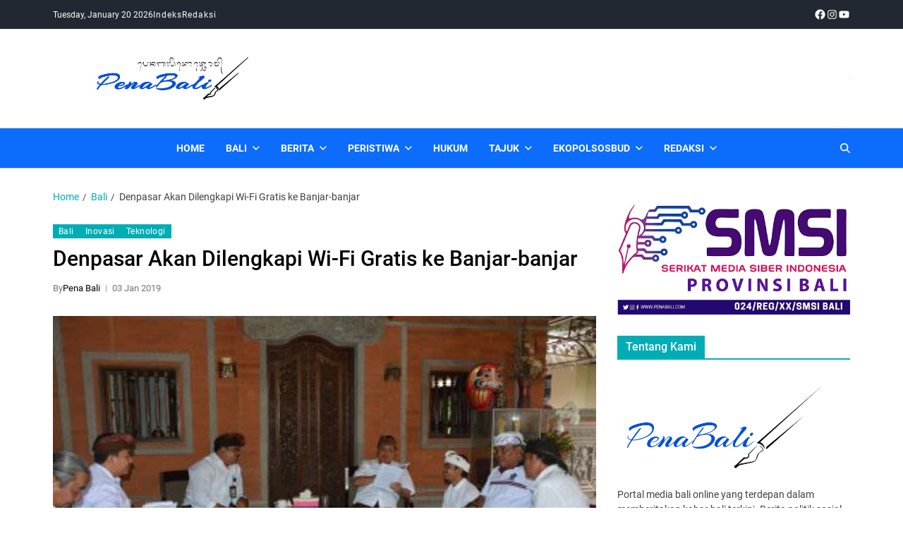

--- FILE ---
content_type: text/html; charset=UTF-8
request_url: https://penabali.com/denpasar-akan-dilengkapi-wi-fi-gratis-ke-banjar-banjar/
body_size: 19790
content:
<!doctype html>
<html lang="en-US" data-theme="light">
<head>
	<meta charset="UTF-8">
	<meta name="viewport" content="width=device-width, initial-scale=1">
	<link rel="profile" href="https://gmpg.org/xfn/11">

	<meta name='robots' content='index, follow, max-image-preview:large, max-snippet:-1, max-video-preview:-1' />

	<!-- This site is optimized with the Yoast SEO plugin v23.9 - https://yoast.com/wordpress/plugins/seo/ -->
	<title>Denpasar Akan Dilengkapi Wi-Fi Gratis ke Banjar-banjar - Pena Bali</title>
	<link rel="canonical" href="https://penabali.com/denpasar-akan-dilengkapi-wi-fi-gratis-ke-banjar-banjar/" />
	<meta property="og:locale" content="en_US" />
	<meta property="og:type" content="article" />
	<meta property="og:title" content="Denpasar Akan Dilengkapi Wi-Fi Gratis ke Banjar-banjar - Pena Bali" />
	<meta property="og:description" content="Sebagai upaya mendukung Smart City di Kota Denpasar, Google Station bersama Fiber Star dan Cyberindo Aditama (CBN) menyediakan Hotspot Wi-Fi gratis di beberapa banjar di Kota Denpasar. Program tersebut telah dilaksanakan diantaranya di Pemogan, Padangsambian Kaja, Kesiman dan Kesiman Kertalangu. Hal tersebut disampaikan Akses CBN Gede Wawan Suriawan saat audensi dengan Walikota Denpasar IB Rai [&hellip;]" />
	<meta property="og:url" content="https://penabali.com/denpasar-akan-dilengkapi-wi-fi-gratis-ke-banjar-banjar/" />
	<meta property="og:site_name" content="Pena Bali" />
	<meta property="article:published_time" content="2019-01-03T10:25:35+00:00" />
	<meta property="og:image" content="https://penabali.com/wp-content/uploads/2019/01/1546508588200382.jpg" />
	<meta property="og:image:width" content="400" />
	<meta property="og:image:height" content="267" />
	<meta property="og:image:type" content="image/jpeg" />
	<meta name="author" content="Pena Bali" />
	<meta name="twitter:card" content="summary_large_image" />
	<meta name="twitter:creator" content="@admPenabali" />
	<script type="application/ld+json" class="yoast-schema-graph">{"@context":"https://schema.org","@graph":[{"@type":"Article","@id":"https://penabali.com/denpasar-akan-dilengkapi-wi-fi-gratis-ke-banjar-banjar/#article","isPartOf":{"@id":"https://penabali.com/denpasar-akan-dilengkapi-wi-fi-gratis-ke-banjar-banjar/"},"author":{"name":"Pena Bali","@id":"https://penabali.com/#/schema/person/6dc73e50d1289a2311949dc2bb506f3e"},"headline":"Denpasar Akan Dilengkapi Wi-Fi Gratis ke Banjar-banjar","datePublished":"2019-01-03T10:25:35+00:00","dateModified":"2019-01-03T10:25:35+00:00","mainEntityOfPage":{"@id":"https://penabali.com/denpasar-akan-dilengkapi-wi-fi-gratis-ke-banjar-banjar/"},"wordCount":280,"commentCount":0,"publisher":{"@id":"https://penabali.com/#organization"},"image":{"@id":"https://penabali.com/denpasar-akan-dilengkapi-wi-fi-gratis-ke-banjar-banjar/#primaryimage"},"thumbnailUrl":"https://penabali.com/wp-content/uploads/2019/01/1546508588200382.jpg","keywords":["IB Rai Dharmawijaya Mantra","Pemkot Denpasar","Walikota Denpasar","Wi-Fi Gratis ke Banjar-banjar"],"articleSection":["Bali","Inovasi","Teknologi"],"inLanguage":"en-US"},{"@type":"WebPage","@id":"https://penabali.com/denpasar-akan-dilengkapi-wi-fi-gratis-ke-banjar-banjar/","url":"https://penabali.com/denpasar-akan-dilengkapi-wi-fi-gratis-ke-banjar-banjar/","name":"Denpasar Akan Dilengkapi Wi-Fi Gratis ke Banjar-banjar - Pena Bali","isPartOf":{"@id":"https://penabali.com/#website"},"primaryImageOfPage":{"@id":"https://penabali.com/denpasar-akan-dilengkapi-wi-fi-gratis-ke-banjar-banjar/#primaryimage"},"image":{"@id":"https://penabali.com/denpasar-akan-dilengkapi-wi-fi-gratis-ke-banjar-banjar/#primaryimage"},"thumbnailUrl":"https://penabali.com/wp-content/uploads/2019/01/1546508588200382.jpg","datePublished":"2019-01-03T10:25:35+00:00","dateModified":"2019-01-03T10:25:35+00:00","breadcrumb":{"@id":"https://penabali.com/denpasar-akan-dilengkapi-wi-fi-gratis-ke-banjar-banjar/#breadcrumb"},"inLanguage":"en-US","potentialAction":[{"@type":"ReadAction","target":["https://penabali.com/denpasar-akan-dilengkapi-wi-fi-gratis-ke-banjar-banjar/"]}]},{"@type":"ImageObject","inLanguage":"en-US","@id":"https://penabali.com/denpasar-akan-dilengkapi-wi-fi-gratis-ke-banjar-banjar/#primaryimage","url":"https://penabali.com/wp-content/uploads/2019/01/1546508588200382.jpg","contentUrl":"https://penabali.com/wp-content/uploads/2019/01/1546508588200382.jpg","width":400,"height":267},{"@type":"BreadcrumbList","@id":"https://penabali.com/denpasar-akan-dilengkapi-wi-fi-gratis-ke-banjar-banjar/#breadcrumb","itemListElement":[{"@type":"ListItem","position":1,"name":"Home","item":"https://penabali.com/"},{"@type":"ListItem","position":2,"name":"Denpasar Akan Dilengkapi Wi-Fi Gratis ke Banjar-banjar"}]},{"@type":"WebSite","@id":"https://penabali.com/#website","url":"https://penabali.com/","name":"Pena Bali","description":"Kabar Bali Terkini, Media Bali, Berita Bali","publisher":{"@id":"https://penabali.com/#organization"},"potentialAction":[{"@type":"SearchAction","target":{"@type":"EntryPoint","urlTemplate":"https://penabali.com/?s={search_term_string}"},"query-input":{"@type":"PropertyValueSpecification","valueRequired":true,"valueName":"search_term_string"}}],"inLanguage":"en-US"},{"@type":"Organization","@id":"https://penabali.com/#organization","name":"Pena Bali","url":"https://penabali.com/","logo":{"@type":"ImageObject","inLanguage":"en-US","@id":"https://penabali.com/#/schema/logo/image/","url":"https://penabali.com/wp-content/uploads/2022/07/logo-pena-bali-baru.png","contentUrl":"https://penabali.com/wp-content/uploads/2022/07/logo-pena-bali-baru.png","width":856,"height":238,"caption":"Pena Bali"},"image":{"@id":"https://penabali.com/#/schema/logo/image/"}},{"@type":"Person","@id":"https://penabali.com/#/schema/person/6dc73e50d1289a2311949dc2bb506f3e","name":"Pena Bali","image":{"@type":"ImageObject","inLanguage":"en-US","@id":"https://penabali.com/#/schema/person/image/","url":"https://secure.gravatar.com/avatar/063fa48c8534e8da4439a68b02bbf544907b1fb7399dd2c54f503f6a6c5e6c8a?s=96&d=mm&r=g","contentUrl":"https://secure.gravatar.com/avatar/063fa48c8534e8da4439a68b02bbf544907b1fb7399dd2c54f503f6a6c5e6c8a?s=96&d=mm&r=g","caption":"Pena Bali"},"description":"Kabar Bali Terkini, Media Bali, Berita Bali","sameAs":["https://penabali.com","https://x.com/admPenabali"],"url":"https://penabali.com/author/penabali/"}]}</script>
	<!-- / Yoast SEO plugin. -->


<link rel='dns-prefetch' href='//www.googletagmanager.com' />
<link rel="alternate" type="application/rss+xml" title="Pena Bali &raquo; Feed" href="https://penabali.com/feed/" />
<link rel="alternate" title="oEmbed (JSON)" type="application/json+oembed" href="https://penabali.com/wp-json/oembed/1.0/embed?url=https%3A%2F%2Fpenabali.com%2Fdenpasar-akan-dilengkapi-wi-fi-gratis-ke-banjar-banjar%2F" />
<link rel="alternate" title="oEmbed (XML)" type="text/xml+oembed" href="https://penabali.com/wp-json/oembed/1.0/embed?url=https%3A%2F%2Fpenabali.com%2Fdenpasar-akan-dilengkapi-wi-fi-gratis-ke-banjar-banjar%2F&#038;format=xml" />
<style id='wp-img-auto-sizes-contain-inline-css'>
img:is([sizes=auto i],[sizes^="auto," i]){contain-intrinsic-size:3000px 1500px}
/*# sourceURL=wp-img-auto-sizes-contain-inline-css */
</style>

<style id='wp-emoji-styles-inline-css'>

	img.wp-smiley, img.emoji {
		display: inline !important;
		border: none !important;
		box-shadow: none !important;
		height: 1em !important;
		width: 1em !important;
		margin: 0 0.07em !important;
		vertical-align: -0.1em !important;
		background: none !important;
		padding: 0 !important;
	}
/*# sourceURL=wp-emoji-styles-inline-css */
</style>
<link rel='stylesheet' id='wp-block-library-css' href='https://penabali.com/wp-includes/css/dist/block-library/style.min.css?ver=6.9' media='all' />
<style id='global-styles-inline-css'>
:root{--wp--preset--aspect-ratio--square: 1;--wp--preset--aspect-ratio--4-3: 4/3;--wp--preset--aspect-ratio--3-4: 3/4;--wp--preset--aspect-ratio--3-2: 3/2;--wp--preset--aspect-ratio--2-3: 2/3;--wp--preset--aspect-ratio--16-9: 16/9;--wp--preset--aspect-ratio--9-16: 9/16;--wp--preset--color--black: #000000;--wp--preset--color--cyan-bluish-gray: #abb8c3;--wp--preset--color--white: #ffffff;--wp--preset--color--pale-pink: #f78da7;--wp--preset--color--vivid-red: #cf2e2e;--wp--preset--color--luminous-vivid-orange: #ff6900;--wp--preset--color--luminous-vivid-amber: #fcb900;--wp--preset--color--light-green-cyan: #7bdcb5;--wp--preset--color--vivid-green-cyan: #00d084;--wp--preset--color--pale-cyan-blue: #8ed1fc;--wp--preset--color--vivid-cyan-blue: #0693e3;--wp--preset--color--vivid-purple: #9b51e0;--wp--preset--gradient--vivid-cyan-blue-to-vivid-purple: linear-gradient(135deg,rgb(6,147,227) 0%,rgb(155,81,224) 100%);--wp--preset--gradient--light-green-cyan-to-vivid-green-cyan: linear-gradient(135deg,rgb(122,220,180) 0%,rgb(0,208,130) 100%);--wp--preset--gradient--luminous-vivid-amber-to-luminous-vivid-orange: linear-gradient(135deg,rgb(252,185,0) 0%,rgb(255,105,0) 100%);--wp--preset--gradient--luminous-vivid-orange-to-vivid-red: linear-gradient(135deg,rgb(255,105,0) 0%,rgb(207,46,46) 100%);--wp--preset--gradient--very-light-gray-to-cyan-bluish-gray: linear-gradient(135deg,rgb(238,238,238) 0%,rgb(169,184,195) 100%);--wp--preset--gradient--cool-to-warm-spectrum: linear-gradient(135deg,rgb(74,234,220) 0%,rgb(151,120,209) 20%,rgb(207,42,186) 40%,rgb(238,44,130) 60%,rgb(251,105,98) 80%,rgb(254,248,76) 100%);--wp--preset--gradient--blush-light-purple: linear-gradient(135deg,rgb(255,206,236) 0%,rgb(152,150,240) 100%);--wp--preset--gradient--blush-bordeaux: linear-gradient(135deg,rgb(254,205,165) 0%,rgb(254,45,45) 50%,rgb(107,0,62) 100%);--wp--preset--gradient--luminous-dusk: linear-gradient(135deg,rgb(255,203,112) 0%,rgb(199,81,192) 50%,rgb(65,88,208) 100%);--wp--preset--gradient--pale-ocean: linear-gradient(135deg,rgb(255,245,203) 0%,rgb(182,227,212) 50%,rgb(51,167,181) 100%);--wp--preset--gradient--electric-grass: linear-gradient(135deg,rgb(202,248,128) 0%,rgb(113,206,126) 100%);--wp--preset--gradient--midnight: linear-gradient(135deg,rgb(2,3,129) 0%,rgb(40,116,252) 100%);--wp--preset--font-size--small: 13px;--wp--preset--font-size--medium: 20px;--wp--preset--font-size--large: 36px;--wp--preset--font-size--x-large: 42px;--wp--preset--spacing--20: 0.44rem;--wp--preset--spacing--30: 0.67rem;--wp--preset--spacing--40: 1rem;--wp--preset--spacing--50: 1.5rem;--wp--preset--spacing--60: 2.25rem;--wp--preset--spacing--70: 3.38rem;--wp--preset--spacing--80: 5.06rem;--wp--preset--shadow--natural: 6px 6px 9px rgba(0, 0, 0, 0.2);--wp--preset--shadow--deep: 12px 12px 50px rgba(0, 0, 0, 0.4);--wp--preset--shadow--sharp: 6px 6px 0px rgba(0, 0, 0, 0.2);--wp--preset--shadow--outlined: 6px 6px 0px -3px rgb(255, 255, 255), 6px 6px rgb(0, 0, 0);--wp--preset--shadow--crisp: 6px 6px 0px rgb(0, 0, 0);}:where(.is-layout-flex){gap: 0.5em;}:where(.is-layout-grid){gap: 0.5em;}body .is-layout-flex{display: flex;}.is-layout-flex{flex-wrap: wrap;align-items: center;}.is-layout-flex > :is(*, div){margin: 0;}body .is-layout-grid{display: grid;}.is-layout-grid > :is(*, div){margin: 0;}:where(.wp-block-columns.is-layout-flex){gap: 2em;}:where(.wp-block-columns.is-layout-grid){gap: 2em;}:where(.wp-block-post-template.is-layout-flex){gap: 1.25em;}:where(.wp-block-post-template.is-layout-grid){gap: 1.25em;}.has-black-color{color: var(--wp--preset--color--black) !important;}.has-cyan-bluish-gray-color{color: var(--wp--preset--color--cyan-bluish-gray) !important;}.has-white-color{color: var(--wp--preset--color--white) !important;}.has-pale-pink-color{color: var(--wp--preset--color--pale-pink) !important;}.has-vivid-red-color{color: var(--wp--preset--color--vivid-red) !important;}.has-luminous-vivid-orange-color{color: var(--wp--preset--color--luminous-vivid-orange) !important;}.has-luminous-vivid-amber-color{color: var(--wp--preset--color--luminous-vivid-amber) !important;}.has-light-green-cyan-color{color: var(--wp--preset--color--light-green-cyan) !important;}.has-vivid-green-cyan-color{color: var(--wp--preset--color--vivid-green-cyan) !important;}.has-pale-cyan-blue-color{color: var(--wp--preset--color--pale-cyan-blue) !important;}.has-vivid-cyan-blue-color{color: var(--wp--preset--color--vivid-cyan-blue) !important;}.has-vivid-purple-color{color: var(--wp--preset--color--vivid-purple) !important;}.has-black-background-color{background-color: var(--wp--preset--color--black) !important;}.has-cyan-bluish-gray-background-color{background-color: var(--wp--preset--color--cyan-bluish-gray) !important;}.has-white-background-color{background-color: var(--wp--preset--color--white) !important;}.has-pale-pink-background-color{background-color: var(--wp--preset--color--pale-pink) !important;}.has-vivid-red-background-color{background-color: var(--wp--preset--color--vivid-red) !important;}.has-luminous-vivid-orange-background-color{background-color: var(--wp--preset--color--luminous-vivid-orange) !important;}.has-luminous-vivid-amber-background-color{background-color: var(--wp--preset--color--luminous-vivid-amber) !important;}.has-light-green-cyan-background-color{background-color: var(--wp--preset--color--light-green-cyan) !important;}.has-vivid-green-cyan-background-color{background-color: var(--wp--preset--color--vivid-green-cyan) !important;}.has-pale-cyan-blue-background-color{background-color: var(--wp--preset--color--pale-cyan-blue) !important;}.has-vivid-cyan-blue-background-color{background-color: var(--wp--preset--color--vivid-cyan-blue) !important;}.has-vivid-purple-background-color{background-color: var(--wp--preset--color--vivid-purple) !important;}.has-black-border-color{border-color: var(--wp--preset--color--black) !important;}.has-cyan-bluish-gray-border-color{border-color: var(--wp--preset--color--cyan-bluish-gray) !important;}.has-white-border-color{border-color: var(--wp--preset--color--white) !important;}.has-pale-pink-border-color{border-color: var(--wp--preset--color--pale-pink) !important;}.has-vivid-red-border-color{border-color: var(--wp--preset--color--vivid-red) !important;}.has-luminous-vivid-orange-border-color{border-color: var(--wp--preset--color--luminous-vivid-orange) !important;}.has-luminous-vivid-amber-border-color{border-color: var(--wp--preset--color--luminous-vivid-amber) !important;}.has-light-green-cyan-border-color{border-color: var(--wp--preset--color--light-green-cyan) !important;}.has-vivid-green-cyan-border-color{border-color: var(--wp--preset--color--vivid-green-cyan) !important;}.has-pale-cyan-blue-border-color{border-color: var(--wp--preset--color--pale-cyan-blue) !important;}.has-vivid-cyan-blue-border-color{border-color: var(--wp--preset--color--vivid-cyan-blue) !important;}.has-vivid-purple-border-color{border-color: var(--wp--preset--color--vivid-purple) !important;}.has-vivid-cyan-blue-to-vivid-purple-gradient-background{background: var(--wp--preset--gradient--vivid-cyan-blue-to-vivid-purple) !important;}.has-light-green-cyan-to-vivid-green-cyan-gradient-background{background: var(--wp--preset--gradient--light-green-cyan-to-vivid-green-cyan) !important;}.has-luminous-vivid-amber-to-luminous-vivid-orange-gradient-background{background: var(--wp--preset--gradient--luminous-vivid-amber-to-luminous-vivid-orange) !important;}.has-luminous-vivid-orange-to-vivid-red-gradient-background{background: var(--wp--preset--gradient--luminous-vivid-orange-to-vivid-red) !important;}.has-very-light-gray-to-cyan-bluish-gray-gradient-background{background: var(--wp--preset--gradient--very-light-gray-to-cyan-bluish-gray) !important;}.has-cool-to-warm-spectrum-gradient-background{background: var(--wp--preset--gradient--cool-to-warm-spectrum) !important;}.has-blush-light-purple-gradient-background{background: var(--wp--preset--gradient--blush-light-purple) !important;}.has-blush-bordeaux-gradient-background{background: var(--wp--preset--gradient--blush-bordeaux) !important;}.has-luminous-dusk-gradient-background{background: var(--wp--preset--gradient--luminous-dusk) !important;}.has-pale-ocean-gradient-background{background: var(--wp--preset--gradient--pale-ocean) !important;}.has-electric-grass-gradient-background{background: var(--wp--preset--gradient--electric-grass) !important;}.has-midnight-gradient-background{background: var(--wp--preset--gradient--midnight) !important;}.has-small-font-size{font-size: var(--wp--preset--font-size--small) !important;}.has-medium-font-size{font-size: var(--wp--preset--font-size--medium) !important;}.has-large-font-size{font-size: var(--wp--preset--font-size--large) !important;}.has-x-large-font-size{font-size: var(--wp--preset--font-size--x-large) !important;}
/*# sourceURL=global-styles-inline-css */
</style>

<style id='classic-theme-styles-inline-css'>
/*! This file is auto-generated */
.wp-block-button__link{color:#fff;background-color:#32373c;border-radius:9999px;box-shadow:none;text-decoration:none;padding:calc(.667em + 2px) calc(1.333em + 2px);font-size:1.125em}.wp-block-file__button{background:#32373c;color:#fff;text-decoration:none}
/*# sourceURL=/wp-includes/css/classic-themes.min.css */
</style>
<link rel='stylesheet' id='swiper-css' href='https://penabali.com/wp-content/themes/eximious-magazine/assets/lib/swiper/swiper-bundle.min.css?ver=6.9' media='all' />
<link rel='stylesheet' id='animate-css' href='https://penabali.com/wp-content/themes/eximious-magazine/assets/lib/animate/animate.min.css?ver=6.9' media='all' />
<link rel='stylesheet' id='eximious-magazine-style-css' href='https://penabali.com/wp-content/themes/eximious-magazine/style.css?ver=1.2.2' media='all' />
<style id='eximious-magazine-style-inline-css'>
:root {--global--color-primary-menu-bg:#0c6cfc;}:root {--global--color-offcanvas-icon:#ffffff;}:root {--global--color-primary-menu:#ffffff;}:root {--global--color-primary-menu-hover:#c4c4c4;}:root {--global--color-primary-menu-active:#999999;}
/*# sourceURL=eximious-magazine-style-inline-css */
</style>
<link rel='stylesheet' id='eximious-magazine-google-fonts-css' href='https://penabali.com/wp-content/fonts/e3cb8c1667763dca5b67a775a39c9286.css' media='all' />
<script src="https://penabali.com/wp-includes/js/jquery/jquery.min.js?ver=3.7.1" id="jquery-core-js"></script>
<script src="https://penabali.com/wp-includes/js/jquery/jquery-migrate.min.js?ver=3.4.1" id="jquery-migrate-js"></script>

<!-- Google tag (gtag.js) snippet added by Site Kit -->

<!-- Google Analytics snippet added by Site Kit -->
<script src="https://www.googletagmanager.com/gtag/js?id=GT-KVFKH79" id="google_gtagjs-js" async></script>
<script id="google_gtagjs-js-after">
window.dataLayer = window.dataLayer || [];function gtag(){dataLayer.push(arguments);}
gtag("set","linker",{"domains":["penabali.com"]});
gtag("js", new Date());
gtag("set", "developer_id.dZTNiMT", true);
gtag("config", "GT-KVFKH79");
//# sourceURL=google_gtagjs-js-after
</script>

<!-- End Google tag (gtag.js) snippet added by Site Kit -->
<link rel="https://api.w.org/" href="https://penabali.com/wp-json/" /><link rel="alternate" title="JSON" type="application/json" href="https://penabali.com/wp-json/wp/v2/posts/2023" /><link rel="EditURI" type="application/rsd+xml" title="RSD" href="https://penabali.com/xmlrpc.php?rsd" />
<meta name="generator" content="WordPress 6.9" />
<link rel='shortlink' href='https://penabali.com/?p=2023' />
<meta name="generator" content="Site Kit by Google 1.140.0" />
<!-- Google AdSense meta tags added by Site Kit -->
<meta name="google-adsense-platform-account" content="ca-host-pub-2644536267352236">
<meta name="google-adsense-platform-domain" content="sitekit.withgoogle.com">
<!-- End Google AdSense meta tags added by Site Kit -->
		<style type="text/css">
					.site-title,
			.site-description {
				position: absolute;
				clip: rect(1px, 1px, 1px, 1px);
			}
					</style>
		<link rel="icon" href="https://penabali.com/wp-content/uploads/2018/11/cropped-pena-bali.icon_-32x32.png" sizes="32x32" />
<link rel="icon" href="https://penabali.com/wp-content/uploads/2018/11/cropped-pena-bali.icon_-192x192.png" sizes="192x192" />
<link rel="apple-touch-icon" href="https://penabali.com/wp-content/uploads/2018/11/cropped-pena-bali.icon_-180x180.png" />
<meta name="msapplication-TileImage" content="https://penabali.com/wp-content/uploads/2018/11/cropped-pena-bali.icon_-270x270.png" />
</head>

<body class="wp-singular post-template-default single single-post postid-2023 single-format-standard wp-custom-logo wp-embed-responsive wp-theme-eximious-magazine has-sticky-menu header_style_1 has-sidebar right-sidebar has-sticky-sidebar">



<div id="page" class="site">

	<style type="text/css">
.em-folding-cube{margin:5rem auto;width:5rem;height:5rem;position:relative;-webkit-transform:rotateZ(45deg);transform:rotateZ(45deg)}.em-folding-cube .em-cube{float:left;width:50%;height:50%;position:relative;-webkit-transform:scale(1.1);-ms-transform:scale(1.1);transform:scale(1.1)}.em-folding-cube .em-cube:before{content:"";position:absolute;top:0;left:0;width:100%;height:100%;background-color:var(--global--color-preloader);border:1px solid #fff;-webkit-animation:2.4s linear infinite both em-foldCubeAngle;animation:2.4s linear infinite both em-foldCubeAngle;-webkit-transform-origin:100% 100%;-ms-transform-origin:100% 100%;transform-origin:100% 100%}.em-folding-cube .em-cube2{-webkit-transform:scale(1.1) rotateZ(90deg);transform:scale(1.1) rotateZ(90deg)}.em-folding-cube .em-cube3{-webkit-transform:scale(1.1) rotateZ(180deg);transform:scale(1.1) rotateZ(180deg)}.em-folding-cube .em-cube4{-webkit-transform:scale(1.1) rotateZ(270deg);transform:scale(1.1) rotateZ(270deg)}.em-folding-cube .em-cube2:before{-webkit-animation-delay:.3s;animation-delay:.3s}.em-folding-cube .em-cube3:before{-webkit-animation-delay:.6s;animation-delay:.6s}.em-folding-cube .em-cube4:before{-webkit-animation-delay:.9s;animation-delay:.9s}@-webkit-keyframes em-foldCubeAngle{0%,10%{-webkit-transform:perspective(14rem) rotateX(-180deg);transform:perspective(14rem) rotateX(-180deg);opacity:0}25%,75%{-webkit-transform:perspective(14rem) rotateX(0);transform:perspective(14rem) rotateX(0);opacity:1}100%,90%{-webkit-transform:perspective(14rem) rotateY(180deg);transform:perspective(14rem) rotateY(180deg);opacity:0}}@keyframes em-foldCubeAngle{0%,10%{-webkit-transform:perspective(14rem) rotateX(-180deg);transform:perspective(14rem) rotateX(-180deg);opacity:0}25%,75%{-webkit-transform:perspective(14rem) rotateX(0);transform:perspective(14rem) rotateX(0);opacity:1}100%,90%{-webkit-transform:perspective(14rem) rotateY(180deg);transform:perspective(14rem) rotateY(180deg);opacity:0}}
</style>
<div id="eximious-magazine-preloader-wrapper">
	<div class="preloader-loader-wrapper">
		<div class="loading"> 
			<div class="em-folding-cube">
				<div class="em-cube1 em-cube"></div>
				<div class="em-cube2 em-cube"></div>
				<div class="em-cube4 em-cube"></div>
				<div class="em-cube3 em-cube"></div>
			</div>
		</div>
	</div>
</div>
	<a class="skip-link screen-reader-text" href="#site-content-wrapper">Skip to content</a>

	
	
<div class="site-header-row-wrapper eximious-magazine-topbar-row  hide-on-mobile">
	<div class="wrapper wide-max-width">
		<div class="eximious-magazine-topbar-wrapper">
			<div class="eximious-magazine-topbar-first">
							<div class="eximious-magazine-components-date">
				<span>Tuesday, January 20 2026</span>
			</div>
			<div class="eximious-magazine-top-nav"><ul id="menu-top-navigation" class="eximious-magazine-top-menu reset-list-style"><li id="menu-item-64260" class="menu-border menu-item menu-item-type-post_type menu-item-object-page menu-item-64260"><a href="https://penabali.com/indeks/">Indeks</a></li>
<li id="menu-item-64261" class="menu-item menu-item-type-post_type menu-item-object-page menu-item-64261"><a href="https://penabali.com/kontak-redaksi-pena-bali/">Redaksi</a></li>
</ul></div>			</div>
			<div class="eximious-magazine-topbar-last">
				<div class="eximious-magazine-social-nav"><ul id="menu-social-menu" class=" reset-list-style eximious-magazine-social-icons style_1 as_color theme_color"><li id="menu-item-41" class="menu-item menu-item-type-custom menu-item-object-custom menu-item-41"><a target="_blank" href="https://www.facebook.com/PenaBaliMedia/"><svg class="svg-icon" aria-hidden="true" role="img" focusable="false" width="24" height="24" viewBox="0 0 24 24" xmlns="http://www.w3.org/2000/svg"><path d="M12 2C6.5 2 2 6.5 2 12c0 5 3.7 9.1 8.4 9.9v-7H7.9V12h2.5V9.8c0-2.5 1.5-3.9 3.8-3.9 1.1 0 2.2.2 2.2.2v2.5h-1.3c-1.2 0-1.6.8-1.6 1.6V12h2.8l-.4 2.9h-2.3v7C18.3 21.1 22 17 22 12c0-5.5-4.5-10-10-10z"></path></svg><span class="screen-reader-text">facebook</span></a></li>
<li id="menu-item-43" class="menu-item menu-item-type-custom menu-item-object-custom menu-item-43"><a target="_blank" href="http://instagram.com"><svg class="svg-icon" aria-hidden="true" role="img" focusable="false" width="24" height="24" viewBox="0 0 24 24" xmlns="http://www.w3.org/2000/svg"><path d="M12,4.622c2.403,0,2.688,0.009,3.637,0.052c0.877,0.04,1.354,0.187,1.671,0.31c0.42,0.163,0.72,0.358,1.035,0.673 c0.315,0.315,0.51,0.615,0.673,1.035c0.123,0.317,0.27,0.794,0.31,1.671c0.043,0.949,0.052,1.234,0.052,3.637 s-0.009,2.688-0.052,3.637c-0.04,0.877-0.187,1.354-0.31,1.671c-0.163,0.42-0.358,0.72-0.673,1.035 c-0.315,0.315-0.615,0.51-1.035,0.673c-0.317,0.123-0.794,0.27-1.671,0.31c-0.949,0.043-1.233,0.052-3.637,0.052 s-2.688-0.009-3.637-0.052c-0.877-0.04-1.354-0.187-1.671-0.31c-0.42-0.163-0.72-0.358-1.035-0.673 c-0.315-0.315-0.51-0.615-0.673-1.035c-0.123-0.317-0.27-0.794-0.31-1.671C4.631,14.688,4.622,14.403,4.622,12 s0.009-2.688,0.052-3.637c0.04-0.877,0.187-1.354,0.31-1.671c0.163-0.42,0.358-0.72,0.673-1.035 c0.315-0.315,0.615-0.51,1.035-0.673c0.317-0.123,0.794-0.27,1.671-0.31C9.312,4.631,9.597,4.622,12,4.622 M12,3 C9.556,3,9.249,3.01,8.289,3.054C7.331,3.098,6.677,3.25,6.105,3.472C5.513,3.702,5.011,4.01,4.511,4.511 c-0.5,0.5-0.808,1.002-1.038,1.594C3.25,6.677,3.098,7.331,3.054,8.289C3.01,9.249,3,9.556,3,12c0,2.444,0.01,2.751,0.054,3.711 c0.044,0.958,0.196,1.612,0.418,2.185c0.23,0.592,0.538,1.094,1.038,1.594c0.5,0.5,1.002,0.808,1.594,1.038 c0.572,0.222,1.227,0.375,2.185,0.418C9.249,20.99,9.556,21,12,21s2.751-0.01,3.711-0.054c0.958-0.044,1.612-0.196,2.185-0.418 c0.592-0.23,1.094-0.538,1.594-1.038c0.5-0.5,0.808-1.002,1.038-1.594c0.222-0.572,0.375-1.227,0.418-2.185 C20.99,14.751,21,14.444,21,12s-0.01-2.751-0.054-3.711c-0.044-0.958-0.196-1.612-0.418-2.185c-0.23-0.592-0.538-1.094-1.038-1.594 c-0.5-0.5-1.002-0.808-1.594-1.038c-0.572-0.222-1.227-0.375-2.185-0.418C14.751,3.01,14.444,3,12,3L12,3z M12,7.378 c-2.552,0-4.622,2.069-4.622,4.622S9.448,16.622,12,16.622s4.622-2.069,4.622-4.622S14.552,7.378,12,7.378z M12,15 c-1.657,0-3-1.343-3-3s1.343-3,3-3s3,1.343,3,3S13.657,15,12,15z M16.804,6.116c-0.596,0-1.08,0.484-1.08,1.08 s0.484,1.08,1.08,1.08c0.596,0,1.08-0.484,1.08-1.08S17.401,6.116,16.804,6.116z"></path></svg><span class="screen-reader-text">instagram</span></a></li>
<li id="menu-item-42" class="menu-item menu-item-type-custom menu-item-object-custom menu-item-42"><a target="_blank" href="http://youtube.com"><svg class="svg-icon" aria-hidden="true" role="img" focusable="false" width="24" height="24" viewBox="0 0 24 24" xmlns="http://www.w3.org/2000/svg"><path d="M21.8,8.001c0,0-0.195-1.378-0.795-1.985c-0.76-0.797-1.613-0.801-2.004-0.847c-2.799-0.202-6.997-0.202-6.997-0.202 h-0.009c0,0-4.198,0-6.997,0.202C4.608,5.216,3.756,5.22,2.995,6.016C2.395,6.623,2.2,8.001,2.2,8.001S2,9.62,2,11.238v1.517 c0,1.618,0.2,3.237,0.2,3.237s0.195,1.378,0.795,1.985c0.761,0.797,1.76,0.771,2.205,0.855c1.6,0.153,6.8,0.201,6.8,0.201 s4.203-0.006,7.001-0.209c0.391-0.047,1.243-0.051,2.004-0.847c0.6-0.607,0.795-1.985,0.795-1.985s0.2-1.618,0.2-3.237v-1.517 C22,9.62,21.8,8.001,21.8,8.001z M9.935,14.594l-0.001-5.62l5.404,2.82L9.935,14.594z"></path></svg><span class="screen-reader-text">youtube</span></a></li>
</ul></div>			</div>
		</div> 
	</div>
</div>

<header id="masthead" class="site-header-row-wrapper site-header eximious-magazine-site-header" role="banner" >
	<div class="eximious-magazine-site-branding-row">
		<div class="wrapper">
			<div class="eximious-magazine-site-brand-ad-wrapper centered has-text-align-center ad-banner-enabled">
				<div class="eximious-magazine-site-branding-main">
					
<div class="site-branding">

			<div class="site-logo">
			<a href="https://penabali.com/" class="custom-logo-link" rel="home"><img data-lazyloaded="1" src="[data-uri]" width="856" height="238" data-src="https://penabali.com/wp-content/uploads/2022/07/logo-pena-bali-baru.png" class="custom-logo" alt="pena bali media, berita bali, logo pena bali" decoding="async" fetchpriority="high" data-srcset="https://penabali.com/wp-content/uploads/2022/07/logo-pena-bali-baru.png 856w, https://penabali.com/wp-content/uploads/2022/07/logo-pena-bali-baru-300x83.png 300w, https://penabali.com/wp-content/uploads/2022/07/logo-pena-bali-baru-768x214.png 768w" data-sizes="(max-width: 856px) 100vw, 856px" /><noscript><img width="856" height="238" src="https://penabali.com/wp-content/uploads/2022/07/logo-pena-bali-baru.png" class="custom-logo" alt="pena bali media, berita bali, logo pena bali" decoding="async" fetchpriority="high" srcset="https://penabali.com/wp-content/uploads/2022/07/logo-pena-bali-baru.png 856w, https://penabali.com/wp-content/uploads/2022/07/logo-pena-bali-baru-300x83.png 300w, https://penabali.com/wp-content/uploads/2022/07/logo-pena-bali-baru-768x214.png 768w" sizes="(max-width: 856px) 100vw, 856px" /></noscript></a>		</div>
				<h1 class="site-title"><a href="https://penabali.com/">Pena Bali</a></h1>
		
			<div class="site-description style_3">
			<span>Kabar Bali Terkini, Media Bali, Berita Bali</span>
		</div>
	</div><!-- .site-branding -->
				</div>
									<div class="eximious-magazine-ad-space">
						<a href="https://link.penabali.com/go/?l=https%3A%2F%2Fpenabali.com%2F" target="_blank"><img data-lazyloaded="1" src="[data-uri]" data-src="http://penabali.com/wp-content/uploads/2018/11/banner-promo-berita-bali-kini-pena-bali.jpg"><noscript><img src="http://penabali.com/wp-content/uploads/2018/11/banner-promo-berita-bali-kini-pena-bali.jpg"></noscript></a>					</div>
								</div>
		</div> <!-- .wrapper -->
	</div>
</header>

<div class="site-header-row-wrapper eximious-magazine-primary-bar-row sticky-menu saga-item-border-top saga-item-border-bottom">
	<div class="primary-bar-row-wrapper">
		<div class="wrapper">
			<div class="eximious-magazine-primary-bar-wrapper">

						<div class="eximious-magazine-offcanvas-toggle hide-on-desktop">
			<button class="eximious-magazine-off-canvas-btn toggle toggle-off-canvas toggle-canvas-modal" data-modal=".eximious-magazine-canvas-block" data-body-class="showing-offcanvas-modal" data-focus=".eximious-magazine-off-canvas-close" aria-expanded="false">
				<span class="off-canvas-bars">
					<span class="bar-top"></span>
					<span class="bar-mid"></span>
					<span class="bar-low"></span>
				</span>
				<span class="toggle-text screen-reader-text">
					Off Canvas				</span>
			</button>
		</div>
				<div id="site-navigation" class="main-navigation eximious-magazine-primary-nav center-aligned-menu">
			
							<nav class="primary-menu-wrapper" aria-label="Primary">
					<ul class="primary-menu reset-list-style em-uppercase-primary-menu">
					<li id="menu-item-64262" class="menu-item menu-item-type-custom menu-item-object-custom menu-item-home menu-item-64262"><a href="https://penabali.com/">Home</a></li>
<li id="menu-item-327" class="menu-item menu-item-type-taxonomy menu-item-object-category current-post-ancestor current-menu-parent current-post-parent menu-item-has-children menu-item-327"><a href="https://penabali.com/topik/bali/">Bali<span class="icon"><svg class="svg-icon" aria-hidden="true" role="img" focusable="false" xmlns="http://www.w3.org/2000/svg" width="20" height="12" viewBox="0 0 20 12"><polygon fill="" fill-rule="evenodd" points="1319.899 365.778 1327.678 358 1329.799 360.121 1319.899 370.021 1310 360.121 1312.121 358" transform="translate(-1310 -358)" /></svg></span></a>
<ul class="sub-menu">
	<li id="menu-item-328" class="menu-item menu-item-type-taxonomy menu-item-object-category menu-item-328"><a href="https://penabali.com/topik/bali/badung/">Badung</a></li>
	<li id="menu-item-329" class="menu-item menu-item-type-taxonomy menu-item-object-category menu-item-329"><a href="https://penabali.com/topik/bali/bangli/">Bangli</a></li>
	<li id="menu-item-330" class="menu-item menu-item-type-taxonomy menu-item-object-category menu-item-330"><a href="https://penabali.com/topik/bali/buleleng/">Buleleng</a></li>
	<li id="menu-item-331" class="menu-item menu-item-type-taxonomy menu-item-object-category menu-item-331"><a href="https://penabali.com/topik/bali/denpasar/">Denpasar</a></li>
	<li id="menu-item-332" class="menu-item menu-item-type-taxonomy menu-item-object-category menu-item-332"><a href="https://penabali.com/topik/bali/gianyar/">Gianyar</a></li>
	<li id="menu-item-333" class="menu-item menu-item-type-taxonomy menu-item-object-category menu-item-333"><a href="https://penabali.com/topik/bali/jembrana/">Jembrana</a></li>
	<li id="menu-item-334" class="menu-item menu-item-type-taxonomy menu-item-object-category menu-item-334"><a href="https://penabali.com/topik/bali/karangasem/">Karangasem</a></li>
	<li id="menu-item-335" class="menu-item menu-item-type-taxonomy menu-item-object-category menu-item-335"><a href="https://penabali.com/topik/bali/klungkung/">Klungkung</a></li>
	<li id="menu-item-336" class="menu-item menu-item-type-taxonomy menu-item-object-category menu-item-336"><a href="https://penabali.com/topik/bali/tabanan/">Tabanan</a></li>
</ul>
</li>
<li id="menu-item-337" class="menu-item menu-item-type-taxonomy menu-item-object-category current-post-ancestor menu-item-has-children menu-item-337"><a href="https://penabali.com/topik/berita/">Berita<span class="icon"><svg class="svg-icon" aria-hidden="true" role="img" focusable="false" xmlns="http://www.w3.org/2000/svg" width="20" height="12" viewBox="0 0 20 12"><polygon fill="" fill-rule="evenodd" points="1319.899 365.778 1327.678 358 1329.799 360.121 1319.899 370.021 1310 360.121 1312.121 358" transform="translate(-1310 -358)" /></svg></span></a>
<ul class="sub-menu">
	<li id="menu-item-646" class="menu-item menu-item-type-taxonomy menu-item-object-category menu-item-646"><a href="https://penabali.com/topik/berita/event/">Event</a></li>
	<li id="menu-item-569" class="menu-item menu-item-type-taxonomy menu-item-object-category current-post-ancestor current-menu-parent current-post-parent menu-item-569"><a href="https://penabali.com/topik/berita/inovasi/">Inovasi</a></li>
	<li id="menu-item-338" class="menu-item menu-item-type-taxonomy menu-item-object-category menu-item-338"><a href="https://penabali.com/topik/berita/kesehatan/">Kesehatan</a></li>
	<li id="menu-item-339" class="menu-item menu-item-type-taxonomy menu-item-object-category menu-item-339"><a href="https://penabali.com/topik/berita/kuliner/">Kuliner</a></li>
	<li id="menu-item-567" class="menu-item menu-item-type-taxonomy menu-item-object-category menu-item-567"><a href="https://penabali.com/topik/berita/kriminal/">Kriminal</a></li>
	<li id="menu-item-340" class="menu-item menu-item-type-taxonomy menu-item-object-category menu-item-340"><a href="https://penabali.com/topik/berita/olahraga/">Olahraga</a></li>
	<li id="menu-item-341" class="menu-item menu-item-type-taxonomy menu-item-object-category current-post-ancestor current-menu-parent current-post-parent menu-item-341"><a href="https://penabali.com/topik/berita/teknologi/">Teknologi</a></li>
	<li id="menu-item-647" class="menu-item menu-item-type-taxonomy menu-item-object-category menu-item-647"><a href="https://penabali.com/topik/berita/upakara/">Upakara</a></li>
</ul>
</li>
<li id="menu-item-353" class="menu-item menu-item-type-custom menu-item-object-custom menu-item-has-children menu-item-353"><a href="#!">Peristiwa<span class="icon"><svg class="svg-icon" aria-hidden="true" role="img" focusable="false" xmlns="http://www.w3.org/2000/svg" width="20" height="12" viewBox="0 0 20 12"><polygon fill="" fill-rule="evenodd" points="1319.899 365.778 1327.678 358 1329.799 360.121 1319.899 370.021 1310 360.121 1312.121 358" transform="translate(-1310 -358)" /></svg></span></a>
<ul class="sub-menu">
	<li id="menu-item-346" class="menu-item menu-item-type-taxonomy menu-item-object-category menu-item-346"><a href="https://penabali.com/topik/internasional/">Internasional</a></li>
	<li id="menu-item-347" class="menu-item menu-item-type-taxonomy menu-item-object-category menu-item-347"><a href="https://penabali.com/topik/nasional/">Nasional</a></li>
	<li id="menu-item-351" class="menu-item menu-item-type-taxonomy menu-item-object-category menu-item-351"><a href="https://penabali.com/topik/regional/">Regional</a></li>
</ul>
</li>
<li id="menu-item-345" class="menu-item menu-item-type-taxonomy menu-item-object-category menu-item-345"><a href="https://penabali.com/topik/hukum/">Hukum</a></li>
<li id="menu-item-354" class="menu-item menu-item-type-custom menu-item-object-custom menu-item-has-children menu-item-354"><a href="#!">Tajuk<span class="icon"><svg class="svg-icon" aria-hidden="true" role="img" focusable="false" xmlns="http://www.w3.org/2000/svg" width="20" height="12" viewBox="0 0 20 12"><polygon fill="" fill-rule="evenodd" points="1319.899 365.778 1327.678 358 1329.799 360.121 1319.899 370.021 1310 360.121 1312.121 358" transform="translate(-1310 -358)" /></svg></span></a>
<ul class="sub-menu">
	<li id="menu-item-648" class="menu-item menu-item-type-taxonomy menu-item-object-category menu-item-648"><a href="https://penabali.com/topik/millennial/">Millennial</a></li>
	<li id="menu-item-568" class="menu-item menu-item-type-taxonomy menu-item-object-category menu-item-568"><a href="https://penabali.com/topik/seni/">Karya Seni</a></li>
	<li id="menu-item-344" class="menu-item menu-item-type-taxonomy menu-item-object-category menu-item-344"><a href="https://penabali.com/topik/gaya-hidup/">Gaya Hidup</a></li>
	<li id="menu-item-348" class="menu-item menu-item-type-taxonomy menu-item-object-category menu-item-348"><a href="https://penabali.com/topik/pariwisata/">Pariwisata</a></li>
	<li id="menu-item-349" class="menu-item menu-item-type-taxonomy menu-item-object-category menu-item-349"><a href="https://penabali.com/topik/pendidikan/">Pendidikan</a></li>
</ul>
</li>
<li id="menu-item-481" class="menu-item menu-item-type-custom menu-item-object-custom menu-item-has-children menu-item-481"><a href="#!">EkoPolSosBud<span class="icon"><svg class="svg-icon" aria-hidden="true" role="img" focusable="false" xmlns="http://www.w3.org/2000/svg" width="20" height="12" viewBox="0 0 20 12"><polygon fill="" fill-rule="evenodd" points="1319.899 365.778 1327.678 358 1329.799 360.121 1319.899 370.021 1310 360.121 1312.121 358" transform="translate(-1310 -358)" /></svg></span></a>
<ul class="sub-menu">
	<li id="menu-item-350" class="menu-item menu-item-type-taxonomy menu-item-object-category menu-item-350"><a href="https://penabali.com/topik/politik/">Politik</a></li>
	<li id="menu-item-352" class="menu-item menu-item-type-taxonomy menu-item-object-category menu-item-352"><a href="https://penabali.com/topik/sosial-budaya/">Sosial Budaya</a></li>
	<li id="menu-item-342" class="menu-item menu-item-type-taxonomy menu-item-object-category menu-item-342"><a href="https://penabali.com/topik/ekonomi-bisnis/">Ekonomi &amp; Bisnis</a></li>
</ul>
</li>
<li id="menu-item-325" class="menu-item menu-item-type-custom menu-item-object-custom menu-item-has-children menu-item-325"><a href="#!">Redaksi<span class="icon"><svg class="svg-icon" aria-hidden="true" role="img" focusable="false" xmlns="http://www.w3.org/2000/svg" width="20" height="12" viewBox="0 0 20 12"><polygon fill="" fill-rule="evenodd" points="1319.899 365.778 1327.678 358 1329.799 360.121 1319.899 370.021 1310 360.121 1312.121 358" transform="translate(-1310 -358)" /></svg></span></a>
<ul class="sub-menu">
	<li id="menu-item-322" class="menu-item menu-item-type-post_type menu-item-object-page menu-item-322"><a href="https://penabali.com/redaksi-pena-bali/">Team</a></li>
	<li id="menu-item-323" class="menu-item menu-item-type-post_type menu-item-object-page menu-item-323"><a href="https://penabali.com/kontak-redaksi-pena-bali/">Kontak</a></li>
	<li id="menu-item-326" class="menu-item menu-item-type-post_type menu-item-object-page menu-item-326"><a href="https://penabali.com/iklan-advertising-pena-bali/">Iklan</a></li>
</ul>
</li>
					</ul>
				</nav><!-- .primary-menu-wrapper -->
					</div>
				<div class="site-branding">
								<div class="site-logo">
						<a href="https://penabali.com/" class="custom-logo-link" rel="home"><img data-lazyloaded="1" src="[data-uri]" width="856" height="238" data-src="https://penabali.com/wp-content/uploads/2022/07/logo-pena-bali-baru.png" class="custom-logo" alt="pena bali media, berita bali, logo pena bali" decoding="async" data-srcset="https://penabali.com/wp-content/uploads/2022/07/logo-pena-bali-baru.png 856w, https://penabali.com/wp-content/uploads/2022/07/logo-pena-bali-baru-300x83.png 300w, https://penabali.com/wp-content/uploads/2022/07/logo-pena-bali-baru-768x214.png 768w" data-sizes="(max-width: 856px) 100vw, 856px" /><noscript><img width="856" height="238" src="https://penabali.com/wp-content/uploads/2022/07/logo-pena-bali-baru.png" class="custom-logo" alt="pena bali media, berita bali, logo pena bali" decoding="async" srcset="https://penabali.com/wp-content/uploads/2022/07/logo-pena-bali-baru.png 856w, https://penabali.com/wp-content/uploads/2022/07/logo-pena-bali-baru-300x83.png 300w, https://penabali.com/wp-content/uploads/2022/07/logo-pena-bali-baru-768x214.png 768w" sizes="(max-width: 856px) 100vw, 856px" /></noscript></a>					</div>
							</div>
		
				<div class="secondary-navigation eximious-magazine-secondary-nav">
								<div class="eximious-magazine-search-toggle">
				<button class="eximious-magazine-search-canvas-btn eximious-magazine-search search-icon toggle-search-block toggle" aria-expanded="false" data-block=".eximious-magazine-search-block" data-body-class="showing-search-block" data-focus=".eximious-magazine-search-form .search-field">
					<span class="search-label">Search</span>
					<svg class="svg-icon" aria-hidden="true" role="img" focusable="false" xmlns="http://www.w3.org/2000/svg" height="1em" viewBox="0 0 512 512"><path d="M416 208c0 45.9-14.9 88.3-40 122.7L502.6 457.4c12.5 12.5 12.5 32.8 0 45.3s-32.8 12.5-45.3 0L330.7 376c-34.4 25.2-76.8 40-122.7 40C93.1 416 0 322.9 0 208S93.1 0 208 0S416 93.1 416 208zM208 352a144 144 0 1 0 0-288 144 144 0 1 0 0 288z" /></svg>					<svg class="svg-icon" aria-hidden="true" role="img" focusable="false" xmlns="http://www.w3.org/2000/svg" width="16" height="16" viewBox="0 0 16 16"><polygon fill="" fill-rule="evenodd" points="6.852 7.649 .399 1.195 1.445 .149 7.899 6.602 14.352 .149 15.399 1.195 8.945 7.649 15.399 14.102 14.352 15.149 7.899 8.695 1.445 15.149 .399 14.102" /></svg>				</button>
				<div class="eximious-magazine-search-form eximious-magazine-canvas-modal">
					<div class="em-search-form-inner">
						<form role="search" aria-label="Search for:" method="get" class="search-form" action="https://penabali.com/">
				<label>
					<span class="screen-reader-text">Search for:</span>
					<input type="search" class="search-field" placeholder="Search &hellip;" value="" name="s" />
				</label>
				<input type="submit" class="search-submit" value="Search" />
			</form>					</div>
				</div>
			</div>
							</div>

			</div>
			
		</div>
	</div>
</div>

	
	<div id="site-content-wrapper">

	<main id="site-content" role="main" class="wrapper  wide-max-width single_style_1">

	<div id="primary" class="content-area ">

		<div class="primary-content-area-wrapper">
			<div class="eximious-magazine-breadcrumb-wrapper"><div role="navigation" aria-label="Breadcrumbs" class="breadcrumb-trail breadcrumbs" itemprop="breadcrumb"><div class="reset-list-style"><ul class="trail-items" itemscope itemtype="http://schema.org/BreadcrumbList"><meta name="numberOfItems" content="3" /><meta name="itemListOrder" content="Ascending" /><li itemprop="itemListElement" itemscope itemtype="http://schema.org/ListItem" class="trail-item trail-begin"><a href="https://penabali.com/" rel="home" itemprop="item"><span itemprop="name">Home</span></a><meta itemprop="position" content="1" /></li><li itemprop="itemListElement" itemscope itemtype="http://schema.org/ListItem" class="trail-item"><a href="https://penabali.com/topik/bali/" itemprop="item"><span itemprop="name">Bali</span></a><meta itemprop="position" content="2" /></li><li itemprop="itemListElement" itemscope itemtype="http://schema.org/ListItem" class="trail-item trail-end"><span itemprop="item"><span itemprop="name">Denpasar Akan Dilengkapi Wi-Fi Gratis ke Banjar-banjar</span></span><meta itemprop="position" content="3" /></li></ul></div></div></div>
			<article id="post-2023" class="post-2023 post type-post status-publish format-standard has-post-thumbnail hentry category-bali category-inovasi category-teknologi tag-ib-rai-dharmawijaya-mantra tag-pemkot-denpasar tag-walikota-denpasar tag-wi-fi-gratis-ke-banjar-banjar">
	
<header class="entry-header">

			 <div class="entry-categories">
			<div class="eximious-magazine-entry-categories style_2">
				<div class="category-list">
											<span class="screen-reader-text">Categories</span>
										<a href="https://penabali.com/topik/bali/" rel="category tag">Bali</a> <a href="https://penabali.com/topik/berita/inovasi/" rel="category tag">Inovasi</a> <a href="https://penabali.com/topik/berita/teknologi/" rel="category tag">Teknologi</a>				</div>
			</div>
		</div><!-- .entry-categories -->
		
	
	<h1 class="entry-title">Denpasar Akan Dilengkapi Wi-Fi Gratis ke Banjar-banjar</h1>
		
			<div class="entry-meta">
						<ul class="eximious-magazine-entry-meta">
									<li class="eximious-magazine-meta post-author">
						<span class="meta-text">
							By <a href="https://penabali.com/author/penabali/">Pena Bali</a>						</span>
					</li>
										<li class="eximious-magazine-meta post-date">
						<span class="meta-text">
							03 Jan 2019						</span>
					</li>
					
			</ul>
					</div><!-- .entry-meta -->
	
</header><!-- .entry-header -->


	<div class="entry-image wide-max-width">
		<figure class="featured-media">
			<img data-lazyloaded="1" src="[data-uri]" width="400" height="267" data-src="https://penabali.com/wp-content/uploads/2019/01/1546508588200382.jpg" class="attachment-post-thumbnail size-post-thumbnail wp-post-image" alt="" decoding="async" data-srcset="https://penabali.com/wp-content/uploads/2019/01/1546508588200382.jpg 400w, https://penabali.com/wp-content/uploads/2019/01/1546508588200382-300x200.jpg 300w" data-sizes="(max-width: 400px) 100vw, 400px" /><noscript><img width="400" height="267" src="https://penabali.com/wp-content/uploads/2019/01/1546508588200382.jpg" class="attachment-post-thumbnail size-post-thumbnail wp-post-image" alt="" decoding="async" srcset="https://penabali.com/wp-content/uploads/2019/01/1546508588200382.jpg 400w, https://penabali.com/wp-content/uploads/2019/01/1546508588200382-300x200.jpg 300w" sizes="(max-width: 400px) 100vw, 400px" /></noscript>		</figure>
	</div>
	

<div class="entry-content">
	<p>Sebagai upaya mendukung Smart City di Kota Denpasar, Google Station bersama Fiber Star dan Cyberindo Aditama (CBN) menyediakan Hotspot Wi-Fi gratis di beberapa banjar di Kota Denpasar. Program tersebut telah dilaksanakan diantaranya di Pemogan, Padangsambian Kaja, Kesiman dan Kesiman Kertalangu. Hal tersebut disampaikan Akses CBN Gede Wawan Suriawan saat audensi dengan Walikota Denpasar IB Rai Dharmawijaya Mantra di Kediaman Walikota Denpasar, Kamis (3/1).</p>
<p>&#8220;Kita berkomitmen untuk menyediakan akses Wi-Fi gratis sehingga dapat dimanfaatkan untuk hal positif bagi masyarakat di banjar,&#8221; ujarnya</p>
<p>Lebih lanjut Ia mengatakan, selain banjar dan desa Hotspot Wi-Fi juga akan disediakan ditempat publik lainnya yang ada di Kota Denpasar. Menurutnya menyediakan wifi untuk memenuhi kebutuhan akan jaringan internet aman, cepat, dan stabil. Wifi juga sangat penting bagi peningkatan kualitas hidup masyarakat. Dengan adanya wifi gratis dapat membantu masyarakat jualan online.</p>
<p>Tidak hanya itu, menyediakan wifi gratis juga dapat meningatkan interaksi masyarakat datang ke banjar untuk bersosialisasi dsn berkumpul di banjar bertatap muka langsung.</p>
<p>“Banjar merupakan sektor penting pembangunan manusia di Bali, sehingga pola komunikasi di banjar harus terus dilestarikan sebagai kearifan lokal di Bali, saat ini baru beberapa banjar saja, dan kedepan akan terus kami maksimalkan,” paparnya.</p>
<p>Program ini mendapat apresiasi Walikota Denpasar IB Rai Dharmawijaya Mantra. Menurutnya program ini sangat membantu masyarakat Kota Denpasar. Walikota Rai Mantra berharap Hotspot Wi-Fi gratis ini bisa dipasang tempat di pelayanan publik lainnya seperti di Lapangan Puputan Badung I Gusti Ngurah Made Agung.</p>
<p>“Kami di Denpasar sangat mengapresiasi pemasangan hotspot Wi-Fi ini, kalau bisa tidak hanya di banjar, di ruang publik juga harus terus dimaksimalkan sehingga mampu memberikan edukasi dan pemahaman bagi masyarakat tentang ruang publik dan interaksi publik,” ujar Walikota Rai Mantra. (red)</p>
</div><!-- .entry-content -->


<div class="single-footer-info">
			<div class="entry-tags">
			<div class="eximious-magazine-entry-tags style_3">
				<div class="tag-list">
											<span class="tag-label">Tags</span>
										<a href='https://penabali.com/tag/ib-rai-dharmawijaya-mantra/' rel='tag'>IB Rai Dharmawijaya Mantra</a> <a href='https://penabali.com/tag/pemkot-denpasar/' rel='tag'>Pemkot Denpasar</a> <a href='https://penabali.com/tag/walikota-denpasar/' rel='tag'>Walikota Denpasar</a>				</div>
			</div>
		</div>
		</div>
</article><!-- #post-2023 -->
	<nav class="navigation post-navigation" aria-label="Post">
		<div class="eximious-magazine-pagination-single style_1 nav-links">
									<a class="nav-previous" href="https://penabali.com/wagub-bali-cok-ace-himbau-hindari-politisasi-agama/">
							<span class="arrow" aria-hidden="true">&larr;</span>
							<span class="title"><span class="title-inner">Wagub Bali Cok Ace Himbau Hindari Politisasi Agama</span></span>
						</a>
												<a class="nav-next" href="https://penabali.com/naik-helikopter-caracal-dan-mi-17-panglima-tni-kunker-ke-pandeglang-banten/">
							<span class="arrow" aria-hidden="true">&rarr;</span>
							<span class="title"><span class="title-inner">Naik Helikopter Caracal dan MI-17,  Panglima TNI Kunker ke Pandeglang Banten</span></span>
						</a>
								</div><!-- .eximious-magazine-pagination-single -->
	</nav><!-- .post-navigation -->
			</div>
	</div><!--  #primary -->

					<div id="secondary" class="sidebar-area saga-sidebar-widget-style_1 saga-title-style-style_10 saga-title-align-left">
					<aside class="widget-area">
						<div id="media_image-26" class="widget eximious-magazine-widget widget_media_image"><div class="widget-content"><a href="https://smsindonesia.co/"><img data-lazyloaded="1" src="[data-uri]" width="1080" height="580" data-src="https://penabali.com/wp-content/uploads/2020/12/pena-bali-smsi-.jpg" class="image wp-image-20085  attachment-full size-full" alt="" style="max-width: 100%; height: auto;" decoding="async" data-srcset="https://penabali.com/wp-content/uploads/2020/12/pena-bali-smsi-.jpg 1080w, https://penabali.com/wp-content/uploads/2020/12/pena-bali-smsi--300x161.jpg 300w, https://penabali.com/wp-content/uploads/2020/12/pena-bali-smsi--1024x550.jpg 1024w, https://penabali.com/wp-content/uploads/2020/12/pena-bali-smsi--768x412.jpg 768w" data-sizes="(max-width: 1080px) 100vw, 1080px" /><noscript><img width="1080" height="580" src="https://penabali.com/wp-content/uploads/2020/12/pena-bali-smsi-.jpg" class="image wp-image-20085  attachment-full size-full" alt="" style="max-width: 100%; height: auto;" decoding="async" srcset="https://penabali.com/wp-content/uploads/2020/12/pena-bali-smsi-.jpg 1080w, https://penabali.com/wp-content/uploads/2020/12/pena-bali-smsi--300x161.jpg 300w, https://penabali.com/wp-content/uploads/2020/12/pena-bali-smsi--1024x550.jpg 1024w, https://penabali.com/wp-content/uploads/2020/12/pena-bali-smsi--768x412.jpg 768w" sizes="(max-width: 1080px) 100vw, 1080px" /></noscript></a></div></div><div id="text-6" class="widget eximious-magazine-widget widget_text"><div class="widget-content"><h3 class="widget-title"><span>Tentang Kami</span></h3>			<div class="textwidget"><p><img data-lazyloaded="1" src="[data-uri]" decoding="async" class="alignnone wp-image-20223 size-medium" data-src="https://penabali.com/wp-content/uploads/2018/11/penabali.png" alt="pena bali, media online bali, berita bali terkini" width="300" height="93" /><noscript><img decoding="async" class="alignnone wp-image-20223 size-medium" src="https://penabali.com/wp-content/uploads/2018/11/penabali.png" alt="pena bali, media online bali, berita bali terkini" width="300" height="93" /></noscript><br />
Portal media bali online yang terdepan dalam memberitakan kabar bali terkini. Berita politik sosial budaya, ekonomi bisnis, regional &amp; nasional. Update pengetahuan &amp; wawasan anda tentang Bali bersama <a title="Pena Bali" href="https://penabali.com">Pena Bali</a>.</p>
</div>
		</div></div>					</aside>
				</div>
					
</main> <!-- #site-content -->




	<footer id="colophon" class="site-footer inverted-footer saga-title-style-style_4 saga-title-align-left" >
				<div class="wrapper">
			<div class="eximious-magazine-footer-widgets">
				<div class="row g-5">
												<div class="col-sm-12 footer-common-widget col-md-4 footer-widget-1">
								<div id="eximious_magazine_social_menu-1" class="widget eximious-magazine-widget widget_eximious_magazine_social_menu"><div class="widget-content">		<div class="eximious-magazine-social-menu-widget menu-align-left">
			<div class="social-navigation"><ul id="menu-social-menu-1" class=" reset-list-style eximious-magazine-social-icons style_1 as_color theme_color"><li class="menu-item menu-item-type-custom menu-item-object-custom menu-item-41"><a target="_blank" href="https://www.facebook.com/PenaBaliMedia/"><svg class="svg-icon" aria-hidden="true" role="img" focusable="false" width="24" height="24" viewBox="0 0 24 24" xmlns="http://www.w3.org/2000/svg"><path d="M12 2C6.5 2 2 6.5 2 12c0 5 3.7 9.1 8.4 9.9v-7H7.9V12h2.5V9.8c0-2.5 1.5-3.9 3.8-3.9 1.1 0 2.2.2 2.2.2v2.5h-1.3c-1.2 0-1.6.8-1.6 1.6V12h2.8l-.4 2.9h-2.3v7C18.3 21.1 22 17 22 12c0-5.5-4.5-10-10-10z"></path></svg><span class="screen-reader-text">facebook</span></a></li>
<li class="menu-item menu-item-type-custom menu-item-object-custom menu-item-43"><a target="_blank" href="http://instagram.com"><svg class="svg-icon" aria-hidden="true" role="img" focusable="false" width="24" height="24" viewBox="0 0 24 24" xmlns="http://www.w3.org/2000/svg"><path d="M12,4.622c2.403,0,2.688,0.009,3.637,0.052c0.877,0.04,1.354,0.187,1.671,0.31c0.42,0.163,0.72,0.358,1.035,0.673 c0.315,0.315,0.51,0.615,0.673,1.035c0.123,0.317,0.27,0.794,0.31,1.671c0.043,0.949,0.052,1.234,0.052,3.637 s-0.009,2.688-0.052,3.637c-0.04,0.877-0.187,1.354-0.31,1.671c-0.163,0.42-0.358,0.72-0.673,1.035 c-0.315,0.315-0.615,0.51-1.035,0.673c-0.317,0.123-0.794,0.27-1.671,0.31c-0.949,0.043-1.233,0.052-3.637,0.052 s-2.688-0.009-3.637-0.052c-0.877-0.04-1.354-0.187-1.671-0.31c-0.42-0.163-0.72-0.358-1.035-0.673 c-0.315-0.315-0.51-0.615-0.673-1.035c-0.123-0.317-0.27-0.794-0.31-1.671C4.631,14.688,4.622,14.403,4.622,12 s0.009-2.688,0.052-3.637c0.04-0.877,0.187-1.354,0.31-1.671c0.163-0.42,0.358-0.72,0.673-1.035 c0.315-0.315,0.615-0.51,1.035-0.673c0.317-0.123,0.794-0.27,1.671-0.31C9.312,4.631,9.597,4.622,12,4.622 M12,3 C9.556,3,9.249,3.01,8.289,3.054C7.331,3.098,6.677,3.25,6.105,3.472C5.513,3.702,5.011,4.01,4.511,4.511 c-0.5,0.5-0.808,1.002-1.038,1.594C3.25,6.677,3.098,7.331,3.054,8.289C3.01,9.249,3,9.556,3,12c0,2.444,0.01,2.751,0.054,3.711 c0.044,0.958,0.196,1.612,0.418,2.185c0.23,0.592,0.538,1.094,1.038,1.594c0.5,0.5,1.002,0.808,1.594,1.038 c0.572,0.222,1.227,0.375,2.185,0.418C9.249,20.99,9.556,21,12,21s2.751-0.01,3.711-0.054c0.958-0.044,1.612-0.196,2.185-0.418 c0.592-0.23,1.094-0.538,1.594-1.038c0.5-0.5,0.808-1.002,1.038-1.594c0.222-0.572,0.375-1.227,0.418-2.185 C20.99,14.751,21,14.444,21,12s-0.01-2.751-0.054-3.711c-0.044-0.958-0.196-1.612-0.418-2.185c-0.23-0.592-0.538-1.094-1.038-1.594 c-0.5-0.5-1.002-0.808-1.594-1.038c-0.572-0.222-1.227-0.375-2.185-0.418C14.751,3.01,14.444,3,12,3L12,3z M12,7.378 c-2.552,0-4.622,2.069-4.622,4.622S9.448,16.622,12,16.622s4.622-2.069,4.622-4.622S14.552,7.378,12,7.378z M12,15 c-1.657,0-3-1.343-3-3s1.343-3,3-3s3,1.343,3,3S13.657,15,12,15z M16.804,6.116c-0.596,0-1.08,0.484-1.08,1.08 s0.484,1.08,1.08,1.08c0.596,0,1.08-0.484,1.08-1.08S17.401,6.116,16.804,6.116z"></path></svg><span class="screen-reader-text">instagram</span></a></li>
<li class="menu-item menu-item-type-custom menu-item-object-custom menu-item-42"><a target="_blank" href="http://youtube.com"><svg class="svg-icon" aria-hidden="true" role="img" focusable="false" width="24" height="24" viewBox="0 0 24 24" xmlns="http://www.w3.org/2000/svg"><path d="M21.8,8.001c0,0-0.195-1.378-0.795-1.985c-0.76-0.797-1.613-0.801-2.004-0.847c-2.799-0.202-6.997-0.202-6.997-0.202 h-0.009c0,0-4.198,0-6.997,0.202C4.608,5.216,3.756,5.22,2.995,6.016C2.395,6.623,2.2,8.001,2.2,8.001S2,9.62,2,11.238v1.517 c0,1.618,0.2,3.237,0.2,3.237s0.195,1.378,0.795,1.985c0.761,0.797,1.76,0.771,2.205,0.855c1.6,0.153,6.8,0.201,6.8,0.201 s4.203-0.006,7.001-0.209c0.391-0.047,1.243-0.051,2.004-0.847c0.6-0.607,0.795-1.985,0.795-1.985s0.2-1.618,0.2-3.237v-1.517 C22,9.62,21.8,8.001,21.8,8.001z M9.935,14.594l-0.001-5.62l5.404,2.82L9.935,14.594z"></path></svg><span class="screen-reader-text">youtube</span></a></li>
</ul></div>		</div>
		</div></div>							</div><!-- .footer-widget-1 -->
														<div class="col-sm-12 footer-common-widget col-md-4 footer-widget-2">
								<div id="eximious_magazine_recent_posts_with_image-1" class="widget eximious-magazine-widget widget_eximious_magazine_recent_posts"><div class="widget-content"><h3 class="widget-title"><span>Recent Posts</span></h3>
			<div class="eximious-magazine-recent-posts-widget style_1">
				<div class="eximious-magazine-list-posts">
												<div class="article-block-wrapper img-animate-zoom">
																	<div class="article-image">
										<a href="https://penabali.com/berusia-25-tahun-ksp-bna-luncurkan-inovasi-simpanan-berjangka-khusus/">
																						<img data-lazyloaded="1" src="[data-uri]" width="90" height="90" data-src="https://penabali.com/wp-content/uploads/2026/01/WhatsApp-Image-2026-01-17-at-13.26.10-e1768720329818-90x90.webp" class="attachment-thumbnail size-thumbnail wp-post-image" alt="Berusia 25 Tahun, KSP BNA Luncurkan Inovasi Simpanan Berjangka Khusus" decoding="async" data-srcset="https://penabali.com/wp-content/uploads/2026/01/WhatsApp-Image-2026-01-17-at-13.26.10-e1768720329818-90x90.webp 90w, https://penabali.com/wp-content/uploads/2026/01/WhatsApp-Image-2026-01-17-at-13.26.10-e1768720329818-150x150.webp 150w, https://penabali.com/wp-content/uploads/2026/01/WhatsApp-Image-2026-01-17-at-13.26.10-e1768720329818-250x250.webp 250w" data-sizes="(max-width: 90px) 100vw, 90px" /><noscript><img width="90" height="90" src="https://penabali.com/wp-content/uploads/2026/01/WhatsApp-Image-2026-01-17-at-13.26.10-e1768720329818-90x90.webp" class="attachment-thumbnail size-thumbnail wp-post-image" alt="Berusia 25 Tahun, KSP BNA Luncurkan Inovasi Simpanan Berjangka Khusus" decoding="async" srcset="https://penabali.com/wp-content/uploads/2026/01/WhatsApp-Image-2026-01-17-at-13.26.10-e1768720329818-90x90.webp 90w, https://penabali.com/wp-content/uploads/2026/01/WhatsApp-Image-2026-01-17-at-13.26.10-e1768720329818-150x150.webp 150w, https://penabali.com/wp-content/uploads/2026/01/WhatsApp-Image-2026-01-17-at-13.26.10-e1768720329818-250x250.webp 250w" sizes="(max-width: 90px) 100vw, 90px" /></noscript>										</a>
									</div>
																	<div class="article-details">
									<h3 class="entry-title no-margin">
										<a href="https://penabali.com/berusia-25-tahun-ksp-bna-luncurkan-inovasi-simpanan-berjangka-khusus/" class="text-decoration-none color-accent-hover eximious-magazine-limit-lines ">
											Berusia 25 Tahun, KSP BNA Luncurkan Inovasi Simpanan Berjangka Khusus										</a>
									</h3>
												<ul class="eximious-magazine-entry-meta">
									<li class="eximious-magazine-meta post-date">
						<span class="meta-text">
							18 Jan 2026						</span>
					</li>
					
			</ul>
											</div>
							</div>
													<div class="article-block-wrapper img-animate-zoom">
																	<div class="article-image">
										<a href="https://penabali.com/kdmp-ambengan-kec-sukasada-perkuat-sosialisasi-dan-kembangkan-usaha-dorong-perputaran-ekonomi-desa/">
																						<img data-lazyloaded="1" src="[data-uri]" width="90" height="90" data-src="https://penabali.com/wp-content/uploads/2026/01/WhatsApp-Image-2026-01-14-at-11.36.56-e1768361886683-90x90.webp" class="attachment-thumbnail size-thumbnail wp-post-image" alt="KDMP Ambengan Kec. Sukasada Perkuat Sosialisasi dan Kembangkan Usaha, Dorong Perputaran Ekonomi Desa" decoding="async" data-srcset="https://penabali.com/wp-content/uploads/2026/01/WhatsApp-Image-2026-01-14-at-11.36.56-e1768361886683-90x90.webp 90w, https://penabali.com/wp-content/uploads/2026/01/WhatsApp-Image-2026-01-14-at-11.36.56-e1768361886683-150x150.webp 150w, https://penabali.com/wp-content/uploads/2026/01/WhatsApp-Image-2026-01-14-at-11.36.56-e1768361886683-250x250.webp 250w" data-sizes="(max-width: 90px) 100vw, 90px" /><noscript><img width="90" height="90" src="https://penabali.com/wp-content/uploads/2026/01/WhatsApp-Image-2026-01-14-at-11.36.56-e1768361886683-90x90.webp" class="attachment-thumbnail size-thumbnail wp-post-image" alt="KDMP Ambengan Kec. Sukasada Perkuat Sosialisasi dan Kembangkan Usaha, Dorong Perputaran Ekonomi Desa" decoding="async" srcset="https://penabali.com/wp-content/uploads/2026/01/WhatsApp-Image-2026-01-14-at-11.36.56-e1768361886683-90x90.webp 90w, https://penabali.com/wp-content/uploads/2026/01/WhatsApp-Image-2026-01-14-at-11.36.56-e1768361886683-150x150.webp 150w, https://penabali.com/wp-content/uploads/2026/01/WhatsApp-Image-2026-01-14-at-11.36.56-e1768361886683-250x250.webp 250w" sizes="(max-width: 90px) 100vw, 90px" /></noscript>										</a>
									</div>
																	<div class="article-details">
									<h3 class="entry-title no-margin">
										<a href="https://penabali.com/kdmp-ambengan-kec-sukasada-perkuat-sosialisasi-dan-kembangkan-usaha-dorong-perputaran-ekonomi-desa/" class="text-decoration-none color-accent-hover eximious-magazine-limit-lines ">
											KDMP Ambengan Kec. Sukasada Perkuat Sosialisasi dan Kembangkan Usaha, Dorong Perputaran Ekonomi Desa										</a>
									</h3>
												<ul class="eximious-magazine-entry-meta">
									<li class="eximious-magazine-meta post-date">
						<span class="meta-text">
							14 Jan 2026						</span>
					</li>
					
			</ul>
											</div>
							</div>
													<div class="article-block-wrapper img-animate-zoom">
																	<div class="article-image">
										<a href="https://penabali.com/puskor-hindunesia-buleleng-sasar-gangguan-penglihatan-pelayan-umat-lewat-safari-kesehatan/">
																						<img data-lazyloaded="1" src="[data-uri]" width="90" height="90" data-src="https://penabali.com/wp-content/uploads/2026/01/WhatsApp-Image-2026-01-11-at-12.01.38-e1768106439741-90x90.webp" class="attachment-thumbnail size-thumbnail wp-post-image" alt="Puskor Hindunesia Buleleng Sasar Gangguan Penglihatan Pelayan Umat Lewat Safari Kesehatan" decoding="async" data-srcset="https://penabali.com/wp-content/uploads/2026/01/WhatsApp-Image-2026-01-11-at-12.01.38-e1768106439741-90x90.webp 90w, https://penabali.com/wp-content/uploads/2026/01/WhatsApp-Image-2026-01-11-at-12.01.38-e1768106439741-150x150.webp 150w, https://penabali.com/wp-content/uploads/2026/01/WhatsApp-Image-2026-01-11-at-12.01.38-e1768106439741-250x250.webp 250w" data-sizes="(max-width: 90px) 100vw, 90px" /><noscript><img width="90" height="90" src="https://penabali.com/wp-content/uploads/2026/01/WhatsApp-Image-2026-01-11-at-12.01.38-e1768106439741-90x90.webp" class="attachment-thumbnail size-thumbnail wp-post-image" alt="Puskor Hindunesia Buleleng Sasar Gangguan Penglihatan Pelayan Umat Lewat Safari Kesehatan" decoding="async" srcset="https://penabali.com/wp-content/uploads/2026/01/WhatsApp-Image-2026-01-11-at-12.01.38-e1768106439741-90x90.webp 90w, https://penabali.com/wp-content/uploads/2026/01/WhatsApp-Image-2026-01-11-at-12.01.38-e1768106439741-150x150.webp 150w, https://penabali.com/wp-content/uploads/2026/01/WhatsApp-Image-2026-01-11-at-12.01.38-e1768106439741-250x250.webp 250w" sizes="(max-width: 90px) 100vw, 90px" /></noscript>										</a>
									</div>
																	<div class="article-details">
									<h3 class="entry-title no-margin">
										<a href="https://penabali.com/puskor-hindunesia-buleleng-sasar-gangguan-penglihatan-pelayan-umat-lewat-safari-kesehatan/" class="text-decoration-none color-accent-hover eximious-magazine-limit-lines ">
											Puskor Hindunesia Buleleng Sasar Gangguan Penglihatan Pelayan Umat Lewat Safari Kesehatan										</a>
									</h3>
												<ul class="eximious-magazine-entry-meta">
									<li class="eximious-magazine-meta post-date">
						<span class="meta-text">
							11 Jan 2026						</span>
					</li>
					
			</ul>
											</div>
							</div>
										</div>
			</div>
			</div></div>							</div><!-- .footer-widget-2 -->
														<div class="col-sm-12 footer-common-widget col-md-4 footer-widget-3">
								<div id="eximious_magazine_recent_posts_with_image-2" class="widget eximious-magazine-widget widget_eximious_magazine_recent_posts"><div class="widget-content"><h3 class="widget-title"><span>Editor&#8217;s Pick</span></h3>
			<div class="eximious-magazine-recent-posts-widget style_1">
				<div class="eximious-magazine-list-posts">
												<div class="article-block-wrapper img-animate-zoom">
																	<div class="article-image">
										<a href="https://penabali.com/sukses-jadi-tuan-rumah-the-20th-caj-pwi-bali-terima-penghargaan-pwi-pusat/">
																						<img data-lazyloaded="1" src="[data-uri]" width="90" height="90" data-src="https://penabali.com/wp-content/uploads/2022/11/IMG_20221123_005608_FqoG2CbJ86-150x150.jpeg" class="attachment-thumbnail size-thumbnail wp-post-image" alt="Sukses Jadi Tuan Rumah The 20th CAJ, PWI Bali Terima Penghargaan PWI Pusat" decoding="async" data-srcset="https://penabali.com/wp-content/uploads/2022/11/IMG_20221123_005608_FqoG2CbJ86-150x150.jpeg 150w, https://penabali.com/wp-content/uploads/2022/11/IMG_20221123_005608_FqoG2CbJ86-250x250.jpeg 250w" data-sizes="(max-width: 90px) 100vw, 90px" /><noscript><img width="90" height="90" src="https://penabali.com/wp-content/uploads/2022/11/IMG_20221123_005608_FqoG2CbJ86-150x150.jpeg" class="attachment-thumbnail size-thumbnail wp-post-image" alt="Sukses Jadi Tuan Rumah The 20th CAJ, PWI Bali Terima Penghargaan PWI Pusat" decoding="async" srcset="https://penabali.com/wp-content/uploads/2022/11/IMG_20221123_005608_FqoG2CbJ86-150x150.jpeg 150w, https://penabali.com/wp-content/uploads/2022/11/IMG_20221123_005608_FqoG2CbJ86-250x250.jpeg 250w" sizes="(max-width: 90px) 100vw, 90px" /></noscript>										</a>
									</div>
																	<div class="article-details">
									<h3 class="entry-title no-margin">
										<a href="https://penabali.com/sukses-jadi-tuan-rumah-the-20th-caj-pwi-bali-terima-penghargaan-pwi-pusat/" class="text-decoration-none color-accent-hover eximious-magazine-limit-lines ">
											Sukses Jadi Tuan Rumah The 20th CAJ, PWI Bali Terima Penghargaan PWI Pusat										</a>
									</h3>
												<ul class="eximious-magazine-entry-meta">
									<li class="eximious-magazine-meta post-date">
						<span class="meta-text">
							23 Nov 2022						</span>
					</li>
					
			</ul>
											</div>
							</div>
													<div class="article-block-wrapper img-animate-zoom">
																	<div class="article-image">
										<a href="https://penabali.com/22-23-agustus-2020-amsi-gelar-kongres-kedua-secara-virtual-bangun-ekosistem-industri-media-digital-yang-sehat-dan-berkelanjutan/">
																						<img data-lazyloaded="1" src="[data-uri]" width="90" height="90" data-src="https://penabali.com/wp-content/uploads/2020/08/IMG-20200821-WA0010_resize_72-150x150.jpg" class="attachment-thumbnail size-thumbnail wp-post-image" alt="22-23 Agustus 2020, AMSI Gelar Kongres Kedua secara Virtual, Bangun Ekosistem Industri Media Digital yang Sehat dan Berkelanjutan" decoding="async" data-srcset="https://penabali.com/wp-content/uploads/2020/08/IMG-20200821-WA0010_resize_72-150x150.jpg 150w, https://penabali.com/wp-content/uploads/2020/08/IMG-20200821-WA0010_resize_72-250x250.jpg 250w" data-sizes="(max-width: 90px) 100vw, 90px" /><noscript><img width="90" height="90" src="https://penabali.com/wp-content/uploads/2020/08/IMG-20200821-WA0010_resize_72-150x150.jpg" class="attachment-thumbnail size-thumbnail wp-post-image" alt="22-23 Agustus 2020, AMSI Gelar Kongres Kedua secara Virtual, Bangun Ekosistem Industri Media Digital yang Sehat dan Berkelanjutan" decoding="async" srcset="https://penabali.com/wp-content/uploads/2020/08/IMG-20200821-WA0010_resize_72-150x150.jpg 150w, https://penabali.com/wp-content/uploads/2020/08/IMG-20200821-WA0010_resize_72-250x250.jpg 250w" sizes="(max-width: 90px) 100vw, 90px" /></noscript>										</a>
									</div>
																	<div class="article-details">
									<h3 class="entry-title no-margin">
										<a href="https://penabali.com/22-23-agustus-2020-amsi-gelar-kongres-kedua-secara-virtual-bangun-ekosistem-industri-media-digital-yang-sehat-dan-berkelanjutan/" class="text-decoration-none color-accent-hover eximious-magazine-limit-lines ">
											22-23 Agustus 2020, AMSI Gelar Kongres Kedua secara Virtual, Bangun Ekosistem Industri Media Digital yang Sehat dan Berkelanjutan										</a>
									</h3>
												<ul class="eximious-magazine-entry-meta">
									<li class="eximious-magazine-meta post-date">
						<span class="meta-text">
							21 Aug 2020						</span>
					</li>
					
			</ul>
											</div>
							</div>
													<div class="article-block-wrapper img-animate-zoom">
																	<div class="article-image">
										<a href="https://penabali.com/tutup-tmmd-2019-panglima-tni-rakyat-sumber-kekuatan-tni/">
																						<img data-lazyloaded="1" src="[data-uri]" width="90" height="90" data-src="https://penabali.com/wp-content/uploads/2019/03/1553685230847918-150x150.jpg" class="attachment-thumbnail size-thumbnail wp-post-image" alt="Tutup TMMD 2019, Panglima TNI: Rakyat Sumber Kekuatan TNI" decoding="async" /><noscript><img width="90" height="90" src="https://penabali.com/wp-content/uploads/2019/03/1553685230847918-150x150.jpg" class="attachment-thumbnail size-thumbnail wp-post-image" alt="Tutup TMMD 2019, Panglima TNI: Rakyat Sumber Kekuatan TNI" decoding="async" /></noscript>										</a>
									</div>
																	<div class="article-details">
									<h3 class="entry-title no-margin">
										<a href="https://penabali.com/tutup-tmmd-2019-panglima-tni-rakyat-sumber-kekuatan-tni/" class="text-decoration-none color-accent-hover eximious-magazine-limit-lines ">
											Tutup TMMD 2019, Panglima TNI: Rakyat Sumber Kekuatan TNI										</a>
									</h3>
												<ul class="eximious-magazine-entry-meta">
									<li class="eximious-magazine-meta post-date">
						<span class="meta-text">
							27 Mar 2019						</span>
					</li>
					
			</ul>
											</div>
							</div>
										</div>
			</div>
			</div></div>							</div><!-- .footer-widget-3 -->
											</div>
			</div>
		</div><!-- wrapper -->
	</footer><!-- #colophon -->
	
	<div class="site-sub-footer inverted-sub-footer">
		<div class="wrapper">
			<div class="eximious-magazine-footer-siteinfo">

				
					<div class="footer-credits">

													<div class="footer-copyright">
								Copyright © Penabali.com 2026.							</div><!-- .footer-copyright -->
						
						<!-- .theme-credit -->

					</div>
					
				
									<div class="site-footer-menu footer-nav-menu">
											</div>
				
				
			</div><!-- .eximious-magazine-footer-siteinfo-->
		</div>
	</div>

	



	<a href="#" class="eximious-magazine-toggle-scroll-top eximious-magazine-floating-scroll-top fill-children-current-color right">
		<svg class="svg-icon" aria-hidden="true" role="img" focusable="false" xmlns="http://www.w3.org/2000/svg" width="16" height="16" viewBox="0 0 16 16"><path fill-rule="evenodd" d="M7.646 4.646a.5.5 0 0 1 .708 0l6 6a.5.5 0 0 1-.708.708L8 5.707l-5.646 5.647a.5.5 0 0 1-.708-.708l6-6z" /></svg>	</a>
		</div><!-- #site-content-wrapper -->
</div><!-- #page -->


<div class="eximious-magazine-canvas-modal eximious-magazine-canvas-block" role="dialog" aria-modal="true" aria-label="Offcanvas">
	<div class="eximious-magazine-canvas-header">
				<button class="close-canvas-modal eximious-magazine-off-canvas-close toggle fill-children-current-color">
			<span class="screen-reader-text">Close Off Canvas</span>
			<svg class="svg-icon" aria-hidden="true" role="img" focusable="false" xmlns="http://www.w3.org/2000/svg" width="20" height="20" viewBox="0 0 320 512"><path d="M310.6 361.4c12.5 12.5 12.5 32.75 0 45.25C304.4 412.9 296.2 416 288 416s-16.38-3.125-22.62-9.375L160 301.3L54.63 406.6C48.38 412.9 40.19 416 32 416S15.63 412.9 9.375 406.6c-12.5-12.5-12.5-32.75 0-45.25l105.4-105.4L9.375 150.6c-12.5-12.5-12.5-32.75 0-45.25s32.75-12.5 45.25 0L160 210.8l105.4-105.4c12.5-12.5 32.75-12.5 45.25 0s12.5 32.75 0 45.25l-105.4 105.4L310.6 361.4z" /></svg>		</button>
	</div>
		<div class="eximious-magazine-canvas-content  saga-title-style-style_10 saga-title-align-left">
		<nav aria-label="Mobile" role="navigation">
			<ul id="eximious-magazine-mobile-nav" class="eximious-magazine-responsive-menu reset-list-style">
				<li class="menu-item menu-item-type-custom menu-item-object-custom menu-item-home menu-item-64262"><div class="ancestor-wrapper"><a href="https://penabali.com/">Home</a></div><!-- .ancestor-wrapper --></li>
<li class="menu-item menu-item-type-taxonomy menu-item-object-category current-post-ancestor current-menu-parent current-post-parent menu-item-has-children menu-item-327"><div class="ancestor-wrapper"><a href="https://penabali.com/topik/bali/">Bali</a><button class="toggle sub-menu-toggle fill-children-current-color" data-toggle-target=".eximious-magazine-responsive-menu .menu-item-327 > .sub-menu" data-toggle-type="slidetoggle" data-toggle-duration="250" aria-expanded="false"><span class="screen-reader-text">Show sub menu</span><svg class="svg-icon" aria-hidden="true" role="img" focusable="false" xmlns="http://www.w3.org/2000/svg" width="20" height="12" viewBox="0 0 20 12"><polygon fill="" fill-rule="evenodd" points="1319.899 365.778 1327.678 358 1329.799 360.121 1319.899 370.021 1310 360.121 1312.121 358" transform="translate(-1310 -358)" /></svg></button></div><!-- .ancestor-wrapper -->
<ul class="sub-menu">
	<li class="menu-item menu-item-type-taxonomy menu-item-object-category menu-item-328"><div class="ancestor-wrapper"><a href="https://penabali.com/topik/bali/badung/">Badung</a></div><!-- .ancestor-wrapper --></li>
	<li class="menu-item menu-item-type-taxonomy menu-item-object-category menu-item-329"><div class="ancestor-wrapper"><a href="https://penabali.com/topik/bali/bangli/">Bangli</a></div><!-- .ancestor-wrapper --></li>
	<li class="menu-item menu-item-type-taxonomy menu-item-object-category menu-item-330"><div class="ancestor-wrapper"><a href="https://penabali.com/topik/bali/buleleng/">Buleleng</a></div><!-- .ancestor-wrapper --></li>
	<li class="menu-item menu-item-type-taxonomy menu-item-object-category menu-item-331"><div class="ancestor-wrapper"><a href="https://penabali.com/topik/bali/denpasar/">Denpasar</a></div><!-- .ancestor-wrapper --></li>
	<li class="menu-item menu-item-type-taxonomy menu-item-object-category menu-item-332"><div class="ancestor-wrapper"><a href="https://penabali.com/topik/bali/gianyar/">Gianyar</a></div><!-- .ancestor-wrapper --></li>
	<li class="menu-item menu-item-type-taxonomy menu-item-object-category menu-item-333"><div class="ancestor-wrapper"><a href="https://penabali.com/topik/bali/jembrana/">Jembrana</a></div><!-- .ancestor-wrapper --></li>
	<li class="menu-item menu-item-type-taxonomy menu-item-object-category menu-item-334"><div class="ancestor-wrapper"><a href="https://penabali.com/topik/bali/karangasem/">Karangasem</a></div><!-- .ancestor-wrapper --></li>
	<li class="menu-item menu-item-type-taxonomy menu-item-object-category menu-item-335"><div class="ancestor-wrapper"><a href="https://penabali.com/topik/bali/klungkung/">Klungkung</a></div><!-- .ancestor-wrapper --></li>
	<li class="menu-item menu-item-type-taxonomy menu-item-object-category menu-item-336"><div class="ancestor-wrapper"><a href="https://penabali.com/topik/bali/tabanan/">Tabanan</a></div><!-- .ancestor-wrapper --></li>
</ul>
</li>
<li class="menu-item menu-item-type-taxonomy menu-item-object-category current-post-ancestor menu-item-has-children menu-item-337"><div class="ancestor-wrapper"><a href="https://penabali.com/topik/berita/">Berita</a><button class="toggle sub-menu-toggle fill-children-current-color" data-toggle-target=".eximious-magazine-responsive-menu .menu-item-337 > .sub-menu" data-toggle-type="slidetoggle" data-toggle-duration="250" aria-expanded="false"><span class="screen-reader-text">Show sub menu</span><svg class="svg-icon" aria-hidden="true" role="img" focusable="false" xmlns="http://www.w3.org/2000/svg" width="20" height="12" viewBox="0 0 20 12"><polygon fill="" fill-rule="evenodd" points="1319.899 365.778 1327.678 358 1329.799 360.121 1319.899 370.021 1310 360.121 1312.121 358" transform="translate(-1310 -358)" /></svg></button></div><!-- .ancestor-wrapper -->
<ul class="sub-menu">
	<li class="menu-item menu-item-type-taxonomy menu-item-object-category menu-item-646"><div class="ancestor-wrapper"><a href="https://penabali.com/topik/berita/event/">Event</a></div><!-- .ancestor-wrapper --></li>
	<li class="menu-item menu-item-type-taxonomy menu-item-object-category current-post-ancestor current-menu-parent current-post-parent menu-item-569"><div class="ancestor-wrapper"><a href="https://penabali.com/topik/berita/inovasi/">Inovasi</a></div><!-- .ancestor-wrapper --></li>
	<li class="menu-item menu-item-type-taxonomy menu-item-object-category menu-item-338"><div class="ancestor-wrapper"><a href="https://penabali.com/topik/berita/kesehatan/">Kesehatan</a></div><!-- .ancestor-wrapper --></li>
	<li class="menu-item menu-item-type-taxonomy menu-item-object-category menu-item-339"><div class="ancestor-wrapper"><a href="https://penabali.com/topik/berita/kuliner/">Kuliner</a></div><!-- .ancestor-wrapper --></li>
	<li class="menu-item menu-item-type-taxonomy menu-item-object-category menu-item-567"><div class="ancestor-wrapper"><a href="https://penabali.com/topik/berita/kriminal/">Kriminal</a></div><!-- .ancestor-wrapper --></li>
	<li class="menu-item menu-item-type-taxonomy menu-item-object-category menu-item-340"><div class="ancestor-wrapper"><a href="https://penabali.com/topik/berita/olahraga/">Olahraga</a></div><!-- .ancestor-wrapper --></li>
	<li class="menu-item menu-item-type-taxonomy menu-item-object-category current-post-ancestor current-menu-parent current-post-parent menu-item-341"><div class="ancestor-wrapper"><a href="https://penabali.com/topik/berita/teknologi/">Teknologi</a></div><!-- .ancestor-wrapper --></li>
	<li class="menu-item menu-item-type-taxonomy menu-item-object-category menu-item-647"><div class="ancestor-wrapper"><a href="https://penabali.com/topik/berita/upakara/">Upakara</a></div><!-- .ancestor-wrapper --></li>
</ul>
</li>
<li class="menu-item menu-item-type-custom menu-item-object-custom menu-item-has-children menu-item-353"><div class="ancestor-wrapper"><a href="#!">Peristiwa</a><button class="toggle sub-menu-toggle fill-children-current-color" data-toggle-target=".eximious-magazine-responsive-menu .menu-item-353 > .sub-menu" data-toggle-type="slidetoggle" data-toggle-duration="250" aria-expanded="false"><span class="screen-reader-text">Show sub menu</span><svg class="svg-icon" aria-hidden="true" role="img" focusable="false" xmlns="http://www.w3.org/2000/svg" width="20" height="12" viewBox="0 0 20 12"><polygon fill="" fill-rule="evenodd" points="1319.899 365.778 1327.678 358 1329.799 360.121 1319.899 370.021 1310 360.121 1312.121 358" transform="translate(-1310 -358)" /></svg></button></div><!-- .ancestor-wrapper -->
<ul class="sub-menu">
	<li class="menu-item menu-item-type-taxonomy menu-item-object-category menu-item-346"><div class="ancestor-wrapper"><a href="https://penabali.com/topik/internasional/">Internasional</a></div><!-- .ancestor-wrapper --></li>
	<li class="menu-item menu-item-type-taxonomy menu-item-object-category menu-item-347"><div class="ancestor-wrapper"><a href="https://penabali.com/topik/nasional/">Nasional</a></div><!-- .ancestor-wrapper --></li>
	<li class="menu-item menu-item-type-taxonomy menu-item-object-category menu-item-351"><div class="ancestor-wrapper"><a href="https://penabali.com/topik/regional/">Regional</a></div><!-- .ancestor-wrapper --></li>
</ul>
</li>
<li class="menu-item menu-item-type-taxonomy menu-item-object-category menu-item-345"><div class="ancestor-wrapper"><a href="https://penabali.com/topik/hukum/">Hukum</a></div><!-- .ancestor-wrapper --></li>
<li class="menu-item menu-item-type-custom menu-item-object-custom menu-item-has-children menu-item-354"><div class="ancestor-wrapper"><a href="#!">Tajuk</a><button class="toggle sub-menu-toggle fill-children-current-color" data-toggle-target=".eximious-magazine-responsive-menu .menu-item-354 > .sub-menu" data-toggle-type="slidetoggle" data-toggle-duration="250" aria-expanded="false"><span class="screen-reader-text">Show sub menu</span><svg class="svg-icon" aria-hidden="true" role="img" focusable="false" xmlns="http://www.w3.org/2000/svg" width="20" height="12" viewBox="0 0 20 12"><polygon fill="" fill-rule="evenodd" points="1319.899 365.778 1327.678 358 1329.799 360.121 1319.899 370.021 1310 360.121 1312.121 358" transform="translate(-1310 -358)" /></svg></button></div><!-- .ancestor-wrapper -->
<ul class="sub-menu">
	<li class="menu-item menu-item-type-taxonomy menu-item-object-category menu-item-648"><div class="ancestor-wrapper"><a href="https://penabali.com/topik/millennial/">Millennial</a></div><!-- .ancestor-wrapper --></li>
	<li class="menu-item menu-item-type-taxonomy menu-item-object-category menu-item-568"><div class="ancestor-wrapper"><a href="https://penabali.com/topik/seni/">Karya Seni</a></div><!-- .ancestor-wrapper --></li>
	<li class="menu-item menu-item-type-taxonomy menu-item-object-category menu-item-344"><div class="ancestor-wrapper"><a href="https://penabali.com/topik/gaya-hidup/">Gaya Hidup</a></div><!-- .ancestor-wrapper --></li>
	<li class="menu-item menu-item-type-taxonomy menu-item-object-category menu-item-348"><div class="ancestor-wrapper"><a href="https://penabali.com/topik/pariwisata/">Pariwisata</a></div><!-- .ancestor-wrapper --></li>
	<li class="menu-item menu-item-type-taxonomy menu-item-object-category menu-item-349"><div class="ancestor-wrapper"><a href="https://penabali.com/topik/pendidikan/">Pendidikan</a></div><!-- .ancestor-wrapper --></li>
</ul>
</li>
<li class="menu-item menu-item-type-custom menu-item-object-custom menu-item-has-children menu-item-481"><div class="ancestor-wrapper"><a href="#!">EkoPolSosBud</a><button class="toggle sub-menu-toggle fill-children-current-color" data-toggle-target=".eximious-magazine-responsive-menu .menu-item-481 > .sub-menu" data-toggle-type="slidetoggle" data-toggle-duration="250" aria-expanded="false"><span class="screen-reader-text">Show sub menu</span><svg class="svg-icon" aria-hidden="true" role="img" focusable="false" xmlns="http://www.w3.org/2000/svg" width="20" height="12" viewBox="0 0 20 12"><polygon fill="" fill-rule="evenodd" points="1319.899 365.778 1327.678 358 1329.799 360.121 1319.899 370.021 1310 360.121 1312.121 358" transform="translate(-1310 -358)" /></svg></button></div><!-- .ancestor-wrapper -->
<ul class="sub-menu">
	<li class="menu-item menu-item-type-taxonomy menu-item-object-category menu-item-350"><div class="ancestor-wrapper"><a href="https://penabali.com/topik/politik/">Politik</a></div><!-- .ancestor-wrapper --></li>
	<li class="menu-item menu-item-type-taxonomy menu-item-object-category menu-item-352"><div class="ancestor-wrapper"><a href="https://penabali.com/topik/sosial-budaya/">Sosial Budaya</a></div><!-- .ancestor-wrapper --></li>
	<li class="menu-item menu-item-type-taxonomy menu-item-object-category menu-item-342"><div class="ancestor-wrapper"><a href="https://penabali.com/topik/ekonomi-bisnis/">Ekonomi &amp; Bisnis</a></div><!-- .ancestor-wrapper --></li>
</ul>
</li>
<li class="menu-item menu-item-type-custom menu-item-object-custom menu-item-has-children menu-item-325"><div class="ancestor-wrapper"><a href="#!">Redaksi</a><button class="toggle sub-menu-toggle fill-children-current-color" data-toggle-target=".eximious-magazine-responsive-menu .menu-item-325 > .sub-menu" data-toggle-type="slidetoggle" data-toggle-duration="250" aria-expanded="false"><span class="screen-reader-text">Show sub menu</span><svg class="svg-icon" aria-hidden="true" role="img" focusable="false" xmlns="http://www.w3.org/2000/svg" width="20" height="12" viewBox="0 0 20 12"><polygon fill="" fill-rule="evenodd" points="1319.899 365.778 1327.678 358 1329.799 360.121 1319.899 370.021 1310 360.121 1312.121 358" transform="translate(-1310 -358)" /></svg></button></div><!-- .ancestor-wrapper -->
<ul class="sub-menu">
	<li class="menu-item menu-item-type-post_type menu-item-object-page menu-item-322"><div class="ancestor-wrapper"><a href="https://penabali.com/redaksi-pena-bali/">Team</a></div><!-- .ancestor-wrapper --></li>
	<li class="menu-item menu-item-type-post_type menu-item-object-page menu-item-323"><div class="ancestor-wrapper"><a href="https://penabali.com/kontak-redaksi-pena-bali/">Kontak</a></div><!-- .ancestor-wrapper --></li>
	<li class="menu-item menu-item-type-post_type menu-item-object-page menu-item-326"><div class="ancestor-wrapper"><a href="https://penabali.com/iklan-advertising-pena-bali/">Iklan</a></div><!-- .ancestor-wrapper --></li>
</ul>
</li>
			</ul>
		</nav>
			</div>
</div>

<script type="speculationrules">
{"prefetch":[{"source":"document","where":{"and":[{"href_matches":"/*"},{"not":{"href_matches":["/wp-*.php","/wp-admin/*","/wp-content/uploads/*","/wp-content/*","/wp-content/plugins/*","/wp-content/themes/eximious-magazine/*","/*\\?(.+)"]}},{"not":{"selector_matches":"a[rel~=\"nofollow\"]"}},{"not":{"selector_matches":".no-prefetch, .no-prefetch a"}}]},"eagerness":"conservative"}]}
</script>
<script src="https://penabali.com/wp-content/plugins/image-sizes/modules/image-download-disable/js/disable-image.js?ver=5.8.4" id="right-click-disable-image-js-js"></script>
<script src="https://penabali.com/wp-content/themes/eximious-magazine/assets/lib/swiper/swiper-bundle.min.js?ver=1.2.2" id="swiper-js"></script>
<script src="https://penabali.com/wp-content/themes/eximious-magazine/assets/lib/marquee/jquery.marquee.min.js?ver=6.9" id="marquee-js"></script>
<script id="eximious-magazine-script-js-extra">
var EximiousMagazineVars = {"load_post_nonce":"911e6fbefe","ajaxurl":"https://penabali.com/wp-admin/admin-ajax.php","query_vars":"{\"page\":0,\"name\":\"denpasar-akan-dilengkapi-wi-fi-gratis-ke-banjar-banjar\",\"error\":\"\",\"m\":\"\",\"p\":0,\"post_parent\":\"\",\"subpost\":\"\",\"subpost_id\":\"\",\"attachment\":\"\",\"attachment_id\":0,\"pagename\":\"\",\"page_id\":0,\"second\":\"\",\"minute\":\"\",\"hour\":\"\",\"day\":0,\"monthnum\":0,\"year\":0,\"w\":0,\"category_name\":\"\",\"tag\":\"\",\"cat\":\"\",\"tag_id\":\"\",\"author\":\"\",\"author_name\":\"\",\"feed\":\"\",\"tb\":\"\",\"paged\":0,\"meta_key\":\"\",\"meta_value\":\"\",\"preview\":\"\",\"s\":\"\",\"sentence\":\"\",\"title\":\"\",\"fields\":\"all\",\"menu_order\":\"\",\"embed\":\"\",\"category__in\":[],\"category__not_in\":[],\"category__and\":[],\"post__in\":[],\"post__not_in\":[],\"post_name__in\":[],\"tag__in\":[],\"tag__not_in\":[],\"tag__and\":[],\"tag_slug__in\":[],\"tag_slug__and\":[],\"post_parent__in\":[],\"post_parent__not_in\":[],\"author__in\":[],\"author__not_in\":[],\"search_columns\":[],\"ignore_sticky_posts\":false,\"suppress_filters\":false,\"cache_results\":true,\"update_post_term_cache\":true,\"update_menu_item_cache\":false,\"lazy_load_term_meta\":true,\"update_post_meta_cache\":true,\"post_type\":\"\",\"posts_per_page\":10,\"nopaging\":false,\"comments_per_page\":\"50\",\"no_found_rows\":false,\"order\":\"DESC\"}"};
//# sourceURL=eximious-magazine-script-js-extra
</script>
<script src="https://penabali.com/wp-content/themes/eximious-magazine/assets/custom/js/script.min.js?ver=1.2.2" id="eximious-magazine-script-js"></script>
<script id="wp-emoji-settings" type="application/json">
{"baseUrl":"https://s.w.org/images/core/emoji/17.0.2/72x72/","ext":".png","svgUrl":"https://s.w.org/images/core/emoji/17.0.2/svg/","svgExt":".svg","source":{"concatemoji":"https://penabali.com/wp-includes/js/wp-emoji-release.min.js?ver=6.9"}}
</script>
<script type="module">
/*! This file is auto-generated */
const a=JSON.parse(document.getElementById("wp-emoji-settings").textContent),o=(window._wpemojiSettings=a,"wpEmojiSettingsSupports"),s=["flag","emoji"];function i(e){try{var t={supportTests:e,timestamp:(new Date).valueOf()};sessionStorage.setItem(o,JSON.stringify(t))}catch(e){}}function c(e,t,n){e.clearRect(0,0,e.canvas.width,e.canvas.height),e.fillText(t,0,0);t=new Uint32Array(e.getImageData(0,0,e.canvas.width,e.canvas.height).data);e.clearRect(0,0,e.canvas.width,e.canvas.height),e.fillText(n,0,0);const a=new Uint32Array(e.getImageData(0,0,e.canvas.width,e.canvas.height).data);return t.every((e,t)=>e===a[t])}function p(e,t){e.clearRect(0,0,e.canvas.width,e.canvas.height),e.fillText(t,0,0);var n=e.getImageData(16,16,1,1);for(let e=0;e<n.data.length;e++)if(0!==n.data[e])return!1;return!0}function u(e,t,n,a){switch(t){case"flag":return n(e,"\ud83c\udff3\ufe0f\u200d\u26a7\ufe0f","\ud83c\udff3\ufe0f\u200b\u26a7\ufe0f")?!1:!n(e,"\ud83c\udde8\ud83c\uddf6","\ud83c\udde8\u200b\ud83c\uddf6")&&!n(e,"\ud83c\udff4\udb40\udc67\udb40\udc62\udb40\udc65\udb40\udc6e\udb40\udc67\udb40\udc7f","\ud83c\udff4\u200b\udb40\udc67\u200b\udb40\udc62\u200b\udb40\udc65\u200b\udb40\udc6e\u200b\udb40\udc67\u200b\udb40\udc7f");case"emoji":return!a(e,"\ud83e\u1fac8")}return!1}function f(e,t,n,a){let r;const o=(r="undefined"!=typeof WorkerGlobalScope&&self instanceof WorkerGlobalScope?new OffscreenCanvas(300,150):document.createElement("canvas")).getContext("2d",{willReadFrequently:!0}),s=(o.textBaseline="top",o.font="600 32px Arial",{});return e.forEach(e=>{s[e]=t(o,e,n,a)}),s}function r(e){var t=document.createElement("script");t.src=e,t.defer=!0,document.head.appendChild(t)}a.supports={everything:!0,everythingExceptFlag:!0},new Promise(t=>{let n=function(){try{var e=JSON.parse(sessionStorage.getItem(o));if("object"==typeof e&&"number"==typeof e.timestamp&&(new Date).valueOf()<e.timestamp+604800&&"object"==typeof e.supportTests)return e.supportTests}catch(e){}return null}();if(!n){if("undefined"!=typeof Worker&&"undefined"!=typeof OffscreenCanvas&&"undefined"!=typeof URL&&URL.createObjectURL&&"undefined"!=typeof Blob)try{var e="postMessage("+f.toString()+"("+[JSON.stringify(s),u.toString(),c.toString(),p.toString()].join(",")+"));",a=new Blob([e],{type:"text/javascript"});const r=new Worker(URL.createObjectURL(a),{name:"wpTestEmojiSupports"});return void(r.onmessage=e=>{i(n=e.data),r.terminate(),t(n)})}catch(e){}i(n=f(s,u,c,p))}t(n)}).then(e=>{for(const n in e)a.supports[n]=e[n],a.supports.everything=a.supports.everything&&a.supports[n],"flag"!==n&&(a.supports.everythingExceptFlag=a.supports.everythingExceptFlag&&a.supports[n]);var t;a.supports.everythingExceptFlag=a.supports.everythingExceptFlag&&!a.supports.flag,a.supports.everything||((t=a.source||{}).concatemoji?r(t.concatemoji):t.wpemoji&&t.twemoji&&(r(t.twemoji),r(t.wpemoji)))});
//# sourceURL=https://penabali.com/wp-includes/js/wp-emoji-loader.min.js
</script>

<script data-no-optimize="1">window.lazyLoadOptions=Object.assign({},{threshold:300},window.lazyLoadOptions||{});!function(t,e){"object"==typeof exports&&"undefined"!=typeof module?module.exports=e():"function"==typeof define&&define.amd?define(e):(t="undefined"!=typeof globalThis?globalThis:t||self).LazyLoad=e()}(this,function(){"use strict";function e(){return(e=Object.assign||function(t){for(var e=1;e<arguments.length;e++){var n,a=arguments[e];for(n in a)Object.prototype.hasOwnProperty.call(a,n)&&(t[n]=a[n])}return t}).apply(this,arguments)}function o(t){return e({},at,t)}function l(t,e){return t.getAttribute(gt+e)}function c(t){return l(t,vt)}function s(t,e){return function(t,e,n){e=gt+e;null!==n?t.setAttribute(e,n):t.removeAttribute(e)}(t,vt,e)}function i(t){return s(t,null),0}function r(t){return null===c(t)}function u(t){return c(t)===_t}function d(t,e,n,a){t&&(void 0===a?void 0===n?t(e):t(e,n):t(e,n,a))}function f(t,e){et?t.classList.add(e):t.className+=(t.className?" ":"")+e}function _(t,e){et?t.classList.remove(e):t.className=t.className.replace(new RegExp("(^|\\s+)"+e+"(\\s+|$)")," ").replace(/^\s+/,"").replace(/\s+$/,"")}function g(t){return t.llTempImage}function v(t,e){!e||(e=e._observer)&&e.unobserve(t)}function b(t,e){t&&(t.loadingCount+=e)}function p(t,e){t&&(t.toLoadCount=e)}function n(t){for(var e,n=[],a=0;e=t.children[a];a+=1)"SOURCE"===e.tagName&&n.push(e);return n}function h(t,e){(t=t.parentNode)&&"PICTURE"===t.tagName&&n(t).forEach(e)}function a(t,e){n(t).forEach(e)}function m(t){return!!t[lt]}function E(t){return t[lt]}function I(t){return delete t[lt]}function y(e,t){var n;m(e)||(n={},t.forEach(function(t){n[t]=e.getAttribute(t)}),e[lt]=n)}function L(a,t){var o;m(a)&&(o=E(a),t.forEach(function(t){var e,n;e=a,(t=o[n=t])?e.setAttribute(n,t):e.removeAttribute(n)}))}function k(t,e,n){f(t,e.class_loading),s(t,st),n&&(b(n,1),d(e.callback_loading,t,n))}function A(t,e,n){n&&t.setAttribute(e,n)}function O(t,e){A(t,rt,l(t,e.data_sizes)),A(t,it,l(t,e.data_srcset)),A(t,ot,l(t,e.data_src))}function w(t,e,n){var a=l(t,e.data_bg_multi),o=l(t,e.data_bg_multi_hidpi);(a=nt&&o?o:a)&&(t.style.backgroundImage=a,n=n,f(t=t,(e=e).class_applied),s(t,dt),n&&(e.unobserve_completed&&v(t,e),d(e.callback_applied,t,n)))}function x(t,e){!e||0<e.loadingCount||0<e.toLoadCount||d(t.callback_finish,e)}function M(t,e,n){t.addEventListener(e,n),t.llEvLisnrs[e]=n}function N(t){return!!t.llEvLisnrs}function z(t){if(N(t)){var e,n,a=t.llEvLisnrs;for(e in a){var o=a[e];n=e,o=o,t.removeEventListener(n,o)}delete t.llEvLisnrs}}function C(t,e,n){var a;delete t.llTempImage,b(n,-1),(a=n)&&--a.toLoadCount,_(t,e.class_loading),e.unobserve_completed&&v(t,n)}function R(i,r,c){var l=g(i)||i;N(l)||function(t,e,n){N(t)||(t.llEvLisnrs={});var a="VIDEO"===t.tagName?"loadeddata":"load";M(t,a,e),M(t,"error",n)}(l,function(t){var e,n,a,o;n=r,a=c,o=u(e=i),C(e,n,a),f(e,n.class_loaded),s(e,ut),d(n.callback_loaded,e,a),o||x(n,a),z(l)},function(t){var e,n,a,o;n=r,a=c,o=u(e=i),C(e,n,a),f(e,n.class_error),s(e,ft),d(n.callback_error,e,a),o||x(n,a),z(l)})}function T(t,e,n){var a,o,i,r,c;t.llTempImage=document.createElement("IMG"),R(t,e,n),m(c=t)||(c[lt]={backgroundImage:c.style.backgroundImage}),i=n,r=l(a=t,(o=e).data_bg),c=l(a,o.data_bg_hidpi),(r=nt&&c?c:r)&&(a.style.backgroundImage='url("'.concat(r,'")'),g(a).setAttribute(ot,r),k(a,o,i)),w(t,e,n)}function G(t,e,n){var a;R(t,e,n),a=e,e=n,(t=Et[(n=t).tagName])&&(t(n,a),k(n,a,e))}function D(t,e,n){var a;a=t,(-1<It.indexOf(a.tagName)?G:T)(t,e,n)}function S(t,e,n){var a;t.setAttribute("loading","lazy"),R(t,e,n),a=e,(e=Et[(n=t).tagName])&&e(n,a),s(t,_t)}function V(t){t.removeAttribute(ot),t.removeAttribute(it),t.removeAttribute(rt)}function j(t){h(t,function(t){L(t,mt)}),L(t,mt)}function F(t){var e;(e=yt[t.tagName])?e(t):m(e=t)&&(t=E(e),e.style.backgroundImage=t.backgroundImage)}function P(t,e){var n;F(t),n=e,r(e=t)||u(e)||(_(e,n.class_entered),_(e,n.class_exited),_(e,n.class_applied),_(e,n.class_loading),_(e,n.class_loaded),_(e,n.class_error)),i(t),I(t)}function U(t,e,n,a){var o;n.cancel_on_exit&&(c(t)!==st||"IMG"===t.tagName&&(z(t),h(o=t,function(t){V(t)}),V(o),j(t),_(t,n.class_loading),b(a,-1),i(t),d(n.callback_cancel,t,e,a)))}function $(t,e,n,a){var o,i,r=(i=t,0<=bt.indexOf(c(i)));s(t,"entered"),f(t,n.class_entered),_(t,n.class_exited),o=t,i=a,n.unobserve_entered&&v(o,i),d(n.callback_enter,t,e,a),r||D(t,n,a)}function q(t){return t.use_native&&"loading"in HTMLImageElement.prototype}function H(t,o,i){t.forEach(function(t){return(a=t).isIntersecting||0<a.intersectionRatio?$(t.target,t,o,i):(e=t.target,n=t,a=o,t=i,void(r(e)||(f(e,a.class_exited),U(e,n,a,t),d(a.callback_exit,e,n,t))));var e,n,a})}function B(e,n){var t;tt&&!q(e)&&(n._observer=new IntersectionObserver(function(t){H(t,e,n)},{root:(t=e).container===document?null:t.container,rootMargin:t.thresholds||t.threshold+"px"}))}function J(t){return Array.prototype.slice.call(t)}function K(t){return t.container.querySelectorAll(t.elements_selector)}function Q(t){return c(t)===ft}function W(t,e){return e=t||K(e),J(e).filter(r)}function X(e,t){var n;(n=K(e),J(n).filter(Q)).forEach(function(t){_(t,e.class_error),i(t)}),t.update()}function t(t,e){var n,a,t=o(t);this._settings=t,this.loadingCount=0,B(t,this),n=t,a=this,Y&&window.addEventListener("online",function(){X(n,a)}),this.update(e)}var Y="undefined"!=typeof window,Z=Y&&!("onscroll"in window)||"undefined"!=typeof navigator&&/(gle|ing|ro)bot|crawl|spider/i.test(navigator.userAgent),tt=Y&&"IntersectionObserver"in window,et=Y&&"classList"in document.createElement("p"),nt=Y&&1<window.devicePixelRatio,at={elements_selector:".lazy",container:Z||Y?document:null,threshold:300,thresholds:null,data_src:"src",data_srcset:"srcset",data_sizes:"sizes",data_bg:"bg",data_bg_hidpi:"bg-hidpi",data_bg_multi:"bg-multi",data_bg_multi_hidpi:"bg-multi-hidpi",data_poster:"poster",class_applied:"applied",class_loading:"litespeed-loading",class_loaded:"litespeed-loaded",class_error:"error",class_entered:"entered",class_exited:"exited",unobserve_completed:!0,unobserve_entered:!1,cancel_on_exit:!0,callback_enter:null,callback_exit:null,callback_applied:null,callback_loading:null,callback_loaded:null,callback_error:null,callback_finish:null,callback_cancel:null,use_native:!1},ot="src",it="srcset",rt="sizes",ct="poster",lt="llOriginalAttrs",st="loading",ut="loaded",dt="applied",ft="error",_t="native",gt="data-",vt="ll-status",bt=[st,ut,dt,ft],pt=[ot],ht=[ot,ct],mt=[ot,it,rt],Et={IMG:function(t,e){h(t,function(t){y(t,mt),O(t,e)}),y(t,mt),O(t,e)},IFRAME:function(t,e){y(t,pt),A(t,ot,l(t,e.data_src))},VIDEO:function(t,e){a(t,function(t){y(t,pt),A(t,ot,l(t,e.data_src))}),y(t,ht),A(t,ct,l(t,e.data_poster)),A(t,ot,l(t,e.data_src)),t.load()}},It=["IMG","IFRAME","VIDEO"],yt={IMG:j,IFRAME:function(t){L(t,pt)},VIDEO:function(t){a(t,function(t){L(t,pt)}),L(t,ht),t.load()}},Lt=["IMG","IFRAME","VIDEO"];return t.prototype={update:function(t){var e,n,a,o=this._settings,i=W(t,o);{if(p(this,i.length),!Z&&tt)return q(o)?(e=o,n=this,i.forEach(function(t){-1!==Lt.indexOf(t.tagName)&&S(t,e,n)}),void p(n,0)):(t=this._observer,o=i,t.disconnect(),a=t,void o.forEach(function(t){a.observe(t)}));this.loadAll(i)}},destroy:function(){this._observer&&this._observer.disconnect(),K(this._settings).forEach(function(t){I(t)}),delete this._observer,delete this._settings,delete this.loadingCount,delete this.toLoadCount},loadAll:function(t){var e=this,n=this._settings;W(t,n).forEach(function(t){v(t,e),D(t,n,e)})},restoreAll:function(){var e=this._settings;K(e).forEach(function(t){P(t,e)})}},t.load=function(t,e){e=o(e);D(t,e)},t.resetStatus=function(t){i(t)},t}),function(t,e){"use strict";function n(){e.body.classList.add("litespeed_lazyloaded")}function a(){console.log("[LiteSpeed] Start Lazy Load"),o=new LazyLoad(Object.assign({},t.lazyLoadOptions||{},{elements_selector:"[data-lazyloaded]",callback_finish:n})),i=function(){o.update()},t.MutationObserver&&new MutationObserver(i).observe(e.documentElement,{childList:!0,subtree:!0,attributes:!0})}var o,i;t.addEventListener?t.addEventListener("load",a,!1):t.attachEvent("onload",a)}(window,document);</script></body>
</html>


<!-- Page cached by LiteSpeed Cache 7.7 on 2026-01-20 01:02:56 -->